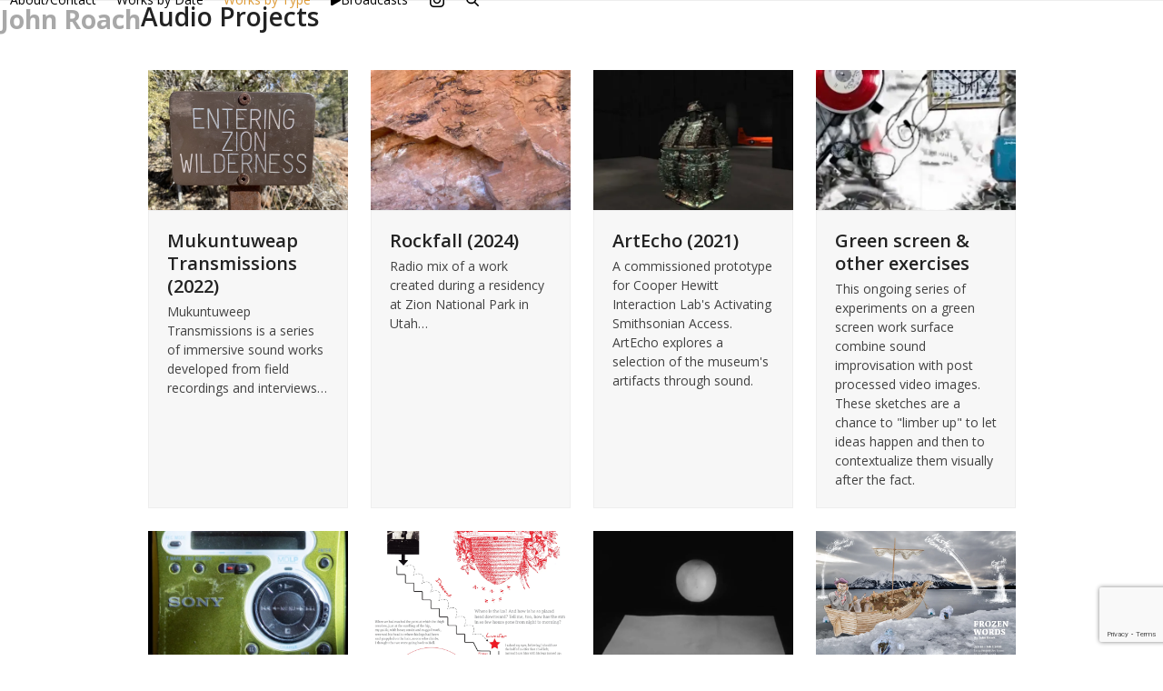

--- FILE ---
content_type: text/html; charset=UTF-8
request_url: https://johnroach.net/portfolio-tag/sound-only/
body_size: 17829
content:
<!DOCTYPE html>
<html lang="en-US" class="wpex-classic-style">
<head>
<meta charset="UTF-8">
<link rel="profile" href="http://gmpg.org/xfn/11">
<title>Audio Projects &#8211; John Roach</title>
<meta name='robots' content='max-image-preview:large' />
	<style>img:is([sizes="auto" i], [sizes^="auto," i]) { contain-intrinsic-size: 3000px 1500px }</style>
	<meta name="viewport" content="width=device-width, initial-scale=1">
<link rel='dns-prefetch' href='//secure.gravatar.com' />
<link rel='dns-prefetch' href='//stats.wp.com' />
<link rel='dns-prefetch' href='//fonts.googleapis.com' />
<link rel='dns-prefetch' href='//v0.wordpress.com' />
<link rel='preconnect' href='//i0.wp.com' />
<link rel="alternate" type="application/rss+xml" title="John Roach &raquo; Feed" href="https://johnroach.net/feed/" />
<link rel="alternate" type="application/rss+xml" title="John Roach &raquo; Comments Feed" href="https://johnroach.net/comments/feed/" />
<link rel="alternate" type="application/rss+xml" title="John Roach &raquo; Audio Projects Portfolio Tags Feed" href="https://johnroach.net/portfolio-tag/sound-only/feed/" />
<link rel='stylesheet' id='js_composer_front-css' href='https://johnroach.net/wp-content/plugins/js_composer/assets/css/js_composer.min.css?ver=8.0.1' media='all' />
<link rel='stylesheet' id='sbi_styles-css' href='https://johnroach.net/wp-content/plugins/instagram-feed/css/sbi-styles.min.css?ver=6.10.0' media='all' />
<style id='wpex-term-colors-inline-css'>
:root{--wpex-term-157-color:#d3d3d3;}.has-term-157-color,.has-term-157-hover-color:hover{color:var(--wpex-term-157-color)!important;}.has-term-157-background-color,.has-term-157-hover-background-color:hover{background-color:var(--wpex-term-157-color)!important;}
</style>
<link rel='stylesheet' id='wp-block-library-css' href='https://johnroach.net/wp-includes/css/dist/block-library/style.min.css?ver=6.8.3' media='all' />
<link rel='stylesheet' id='h5ap-audioplayer-style-css' href='https://johnroach.net/wp-content/plugins/html5-audio-player/build/blocks/audioplayer/view.css?ver=2.5.0' media='all' />
<link rel='stylesheet' id='h5ap-radio-player-style-css' href='https://johnroach.net/wp-content/plugins/html5-audio-player/build/blocks/radio-player/view.css?ver=2.5.0' media='all' />
<link rel='stylesheet' id='mediaelement-css' href='https://johnroach.net/wp-includes/js/mediaelement/mediaelementplayer-legacy.min.css?ver=4.2.17' media='all' />
<link rel='stylesheet' id='wp-mediaelement-css' href='https://johnroach.net/wp-includes/js/mediaelement/wp-mediaelement.min.css?ver=6.8.3' media='all' />
<style id='jetpack-sharing-buttons-style-inline-css'>
.jetpack-sharing-buttons__services-list{display:flex;flex-direction:row;flex-wrap:wrap;gap:0;list-style-type:none;margin:5px;padding:0}.jetpack-sharing-buttons__services-list.has-small-icon-size{font-size:12px}.jetpack-sharing-buttons__services-list.has-normal-icon-size{font-size:16px}.jetpack-sharing-buttons__services-list.has-large-icon-size{font-size:24px}.jetpack-sharing-buttons__services-list.has-huge-icon-size{font-size:36px}@media print{.jetpack-sharing-buttons__services-list{display:none!important}}.editor-styles-wrapper .wp-block-jetpack-sharing-buttons{gap:0;padding-inline-start:0}ul.jetpack-sharing-buttons__services-list.has-background{padding:1.25em 2.375em}
</style>
<link rel='stylesheet' id='bplugins-plyrio-css' href='https://johnroach.net/wp-content/plugins/html5-audio-player/assets/css/plyr-v3.7.2.css?ver=3.7.2' media='all' />
<style id='global-styles-inline-css'>
:root{--wp--preset--aspect-ratio--square: 1;--wp--preset--aspect-ratio--4-3: 4/3;--wp--preset--aspect-ratio--3-4: 3/4;--wp--preset--aspect-ratio--3-2: 3/2;--wp--preset--aspect-ratio--2-3: 2/3;--wp--preset--aspect-ratio--16-9: 16/9;--wp--preset--aspect-ratio--9-16: 9/16;--wp--preset--color--black: #000000;--wp--preset--color--cyan-bluish-gray: #abb8c3;--wp--preset--color--white: #ffffff;--wp--preset--color--pale-pink: #f78da7;--wp--preset--color--vivid-red: #cf2e2e;--wp--preset--color--luminous-vivid-orange: #ff6900;--wp--preset--color--luminous-vivid-amber: #fcb900;--wp--preset--color--light-green-cyan: #7bdcb5;--wp--preset--color--vivid-green-cyan: #00d084;--wp--preset--color--pale-cyan-blue: #8ed1fc;--wp--preset--color--vivid-cyan-blue: #0693e3;--wp--preset--color--vivid-purple: #9b51e0;--wp--preset--color--accent: var(--wpex-accent);--wp--preset--color--on-accent: var(--wpex-on-accent);--wp--preset--color--accent-alt: var(--wpex-accent-alt);--wp--preset--color--on-accent-alt: var(--wpex-on-accent-alt);--wp--preset--gradient--vivid-cyan-blue-to-vivid-purple: linear-gradient(135deg,rgba(6,147,227,1) 0%,rgb(155,81,224) 100%);--wp--preset--gradient--light-green-cyan-to-vivid-green-cyan: linear-gradient(135deg,rgb(122,220,180) 0%,rgb(0,208,130) 100%);--wp--preset--gradient--luminous-vivid-amber-to-luminous-vivid-orange: linear-gradient(135deg,rgba(252,185,0,1) 0%,rgba(255,105,0,1) 100%);--wp--preset--gradient--luminous-vivid-orange-to-vivid-red: linear-gradient(135deg,rgba(255,105,0,1) 0%,rgb(207,46,46) 100%);--wp--preset--gradient--very-light-gray-to-cyan-bluish-gray: linear-gradient(135deg,rgb(238,238,238) 0%,rgb(169,184,195) 100%);--wp--preset--gradient--cool-to-warm-spectrum: linear-gradient(135deg,rgb(74,234,220) 0%,rgb(151,120,209) 20%,rgb(207,42,186) 40%,rgb(238,44,130) 60%,rgb(251,105,98) 80%,rgb(254,248,76) 100%);--wp--preset--gradient--blush-light-purple: linear-gradient(135deg,rgb(255,206,236) 0%,rgb(152,150,240) 100%);--wp--preset--gradient--blush-bordeaux: linear-gradient(135deg,rgb(254,205,165) 0%,rgb(254,45,45) 50%,rgb(107,0,62) 100%);--wp--preset--gradient--luminous-dusk: linear-gradient(135deg,rgb(255,203,112) 0%,rgb(199,81,192) 50%,rgb(65,88,208) 100%);--wp--preset--gradient--pale-ocean: linear-gradient(135deg,rgb(255,245,203) 0%,rgb(182,227,212) 50%,rgb(51,167,181) 100%);--wp--preset--gradient--electric-grass: linear-gradient(135deg,rgb(202,248,128) 0%,rgb(113,206,126) 100%);--wp--preset--gradient--midnight: linear-gradient(135deg,rgb(2,3,129) 0%,rgb(40,116,252) 100%);--wp--preset--font-size--small: 13px;--wp--preset--font-size--medium: 20px;--wp--preset--font-size--large: 36px;--wp--preset--font-size--x-large: 42px;--wp--preset--font-family--system-sans-serif: -apple-system, BlinkMacSystemFont, 'Segoe UI', Roboto, Oxygen-Sans, Ubuntu, Cantarell, 'Helvetica Neue', sans-serif;--wp--preset--font-family--system-serif: Iowan Old Style, Apple Garamond, Baskerville, Times New Roman, Droid Serif, Times, Source Serif Pro, serif, Apple Color Emoji, Segoe UI Emoji, Segoe UI Symbol;--wp--preset--spacing--20: 0.44rem;--wp--preset--spacing--30: 0.67rem;--wp--preset--spacing--40: 1rem;--wp--preset--spacing--50: 1.5rem;--wp--preset--spacing--60: 2.25rem;--wp--preset--spacing--70: 3.38rem;--wp--preset--spacing--80: 5.06rem;--wp--preset--shadow--natural: 6px 6px 9px rgba(0, 0, 0, 0.2);--wp--preset--shadow--deep: 12px 12px 50px rgba(0, 0, 0, 0.4);--wp--preset--shadow--sharp: 6px 6px 0px rgba(0, 0, 0, 0.2);--wp--preset--shadow--outlined: 6px 6px 0px -3px rgba(255, 255, 255, 1), 6px 6px rgba(0, 0, 0, 1);--wp--preset--shadow--crisp: 6px 6px 0px rgba(0, 0, 0, 1);}:root { --wp--style--global--content-size: 840px;--wp--style--global--wide-size: 1200px; }:where(body) { margin: 0; }.wp-site-blocks > .alignleft { float: left; margin-right: 2em; }.wp-site-blocks > .alignright { float: right; margin-left: 2em; }.wp-site-blocks > .aligncenter { justify-content: center; margin-left: auto; margin-right: auto; }:where(.wp-site-blocks) > * { margin-block-start: 24px; margin-block-end: 0; }:where(.wp-site-blocks) > :first-child { margin-block-start: 0; }:where(.wp-site-blocks) > :last-child { margin-block-end: 0; }:root { --wp--style--block-gap: 24px; }:root :where(.is-layout-flow) > :first-child{margin-block-start: 0;}:root :where(.is-layout-flow) > :last-child{margin-block-end: 0;}:root :where(.is-layout-flow) > *{margin-block-start: 24px;margin-block-end: 0;}:root :where(.is-layout-constrained) > :first-child{margin-block-start: 0;}:root :where(.is-layout-constrained) > :last-child{margin-block-end: 0;}:root :where(.is-layout-constrained) > *{margin-block-start: 24px;margin-block-end: 0;}:root :where(.is-layout-flex){gap: 24px;}:root :where(.is-layout-grid){gap: 24px;}.is-layout-flow > .alignleft{float: left;margin-inline-start: 0;margin-inline-end: 2em;}.is-layout-flow > .alignright{float: right;margin-inline-start: 2em;margin-inline-end: 0;}.is-layout-flow > .aligncenter{margin-left: auto !important;margin-right: auto !important;}.is-layout-constrained > .alignleft{float: left;margin-inline-start: 0;margin-inline-end: 2em;}.is-layout-constrained > .alignright{float: right;margin-inline-start: 2em;margin-inline-end: 0;}.is-layout-constrained > .aligncenter{margin-left: auto !important;margin-right: auto !important;}.is-layout-constrained > :where(:not(.alignleft):not(.alignright):not(.alignfull)){max-width: var(--wp--style--global--content-size);margin-left: auto !important;margin-right: auto !important;}.is-layout-constrained > .alignwide{max-width: var(--wp--style--global--wide-size);}body .is-layout-flex{display: flex;}.is-layout-flex{flex-wrap: wrap;align-items: center;}.is-layout-flex > :is(*, div){margin: 0;}body .is-layout-grid{display: grid;}.is-layout-grid > :is(*, div){margin: 0;}body{padding-top: 0px;padding-right: 0px;padding-bottom: 0px;padding-left: 0px;}a:where(:not(.wp-element-button)){text-decoration: underline;}:root :where(.wp-element-button, .wp-block-button__link){background-color: #32373c;border-width: 0;color: #fff;font-family: inherit;font-size: inherit;line-height: inherit;padding: calc(0.667em + 2px) calc(1.333em + 2px);text-decoration: none;}.has-black-color{color: var(--wp--preset--color--black) !important;}.has-cyan-bluish-gray-color{color: var(--wp--preset--color--cyan-bluish-gray) !important;}.has-white-color{color: var(--wp--preset--color--white) !important;}.has-pale-pink-color{color: var(--wp--preset--color--pale-pink) !important;}.has-vivid-red-color{color: var(--wp--preset--color--vivid-red) !important;}.has-luminous-vivid-orange-color{color: var(--wp--preset--color--luminous-vivid-orange) !important;}.has-luminous-vivid-amber-color{color: var(--wp--preset--color--luminous-vivid-amber) !important;}.has-light-green-cyan-color{color: var(--wp--preset--color--light-green-cyan) !important;}.has-vivid-green-cyan-color{color: var(--wp--preset--color--vivid-green-cyan) !important;}.has-pale-cyan-blue-color{color: var(--wp--preset--color--pale-cyan-blue) !important;}.has-vivid-cyan-blue-color{color: var(--wp--preset--color--vivid-cyan-blue) !important;}.has-vivid-purple-color{color: var(--wp--preset--color--vivid-purple) !important;}.has-accent-color{color: var(--wp--preset--color--accent) !important;}.has-on-accent-color{color: var(--wp--preset--color--on-accent) !important;}.has-accent-alt-color{color: var(--wp--preset--color--accent-alt) !important;}.has-on-accent-alt-color{color: var(--wp--preset--color--on-accent-alt) !important;}.has-black-background-color{background-color: var(--wp--preset--color--black) !important;}.has-cyan-bluish-gray-background-color{background-color: var(--wp--preset--color--cyan-bluish-gray) !important;}.has-white-background-color{background-color: var(--wp--preset--color--white) !important;}.has-pale-pink-background-color{background-color: var(--wp--preset--color--pale-pink) !important;}.has-vivid-red-background-color{background-color: var(--wp--preset--color--vivid-red) !important;}.has-luminous-vivid-orange-background-color{background-color: var(--wp--preset--color--luminous-vivid-orange) !important;}.has-luminous-vivid-amber-background-color{background-color: var(--wp--preset--color--luminous-vivid-amber) !important;}.has-light-green-cyan-background-color{background-color: var(--wp--preset--color--light-green-cyan) !important;}.has-vivid-green-cyan-background-color{background-color: var(--wp--preset--color--vivid-green-cyan) !important;}.has-pale-cyan-blue-background-color{background-color: var(--wp--preset--color--pale-cyan-blue) !important;}.has-vivid-cyan-blue-background-color{background-color: var(--wp--preset--color--vivid-cyan-blue) !important;}.has-vivid-purple-background-color{background-color: var(--wp--preset--color--vivid-purple) !important;}.has-accent-background-color{background-color: var(--wp--preset--color--accent) !important;}.has-on-accent-background-color{background-color: var(--wp--preset--color--on-accent) !important;}.has-accent-alt-background-color{background-color: var(--wp--preset--color--accent-alt) !important;}.has-on-accent-alt-background-color{background-color: var(--wp--preset--color--on-accent-alt) !important;}.has-black-border-color{border-color: var(--wp--preset--color--black) !important;}.has-cyan-bluish-gray-border-color{border-color: var(--wp--preset--color--cyan-bluish-gray) !important;}.has-white-border-color{border-color: var(--wp--preset--color--white) !important;}.has-pale-pink-border-color{border-color: var(--wp--preset--color--pale-pink) !important;}.has-vivid-red-border-color{border-color: var(--wp--preset--color--vivid-red) !important;}.has-luminous-vivid-orange-border-color{border-color: var(--wp--preset--color--luminous-vivid-orange) !important;}.has-luminous-vivid-amber-border-color{border-color: var(--wp--preset--color--luminous-vivid-amber) !important;}.has-light-green-cyan-border-color{border-color: var(--wp--preset--color--light-green-cyan) !important;}.has-vivid-green-cyan-border-color{border-color: var(--wp--preset--color--vivid-green-cyan) !important;}.has-pale-cyan-blue-border-color{border-color: var(--wp--preset--color--pale-cyan-blue) !important;}.has-vivid-cyan-blue-border-color{border-color: var(--wp--preset--color--vivid-cyan-blue) !important;}.has-vivid-purple-border-color{border-color: var(--wp--preset--color--vivid-purple) !important;}.has-accent-border-color{border-color: var(--wp--preset--color--accent) !important;}.has-on-accent-border-color{border-color: var(--wp--preset--color--on-accent) !important;}.has-accent-alt-border-color{border-color: var(--wp--preset--color--accent-alt) !important;}.has-on-accent-alt-border-color{border-color: var(--wp--preset--color--on-accent-alt) !important;}.has-vivid-cyan-blue-to-vivid-purple-gradient-background{background: var(--wp--preset--gradient--vivid-cyan-blue-to-vivid-purple) !important;}.has-light-green-cyan-to-vivid-green-cyan-gradient-background{background: var(--wp--preset--gradient--light-green-cyan-to-vivid-green-cyan) !important;}.has-luminous-vivid-amber-to-luminous-vivid-orange-gradient-background{background: var(--wp--preset--gradient--luminous-vivid-amber-to-luminous-vivid-orange) !important;}.has-luminous-vivid-orange-to-vivid-red-gradient-background{background: var(--wp--preset--gradient--luminous-vivid-orange-to-vivid-red) !important;}.has-very-light-gray-to-cyan-bluish-gray-gradient-background{background: var(--wp--preset--gradient--very-light-gray-to-cyan-bluish-gray) !important;}.has-cool-to-warm-spectrum-gradient-background{background: var(--wp--preset--gradient--cool-to-warm-spectrum) !important;}.has-blush-light-purple-gradient-background{background: var(--wp--preset--gradient--blush-light-purple) !important;}.has-blush-bordeaux-gradient-background{background: var(--wp--preset--gradient--blush-bordeaux) !important;}.has-luminous-dusk-gradient-background{background: var(--wp--preset--gradient--luminous-dusk) !important;}.has-pale-ocean-gradient-background{background: var(--wp--preset--gradient--pale-ocean) !important;}.has-electric-grass-gradient-background{background: var(--wp--preset--gradient--electric-grass) !important;}.has-midnight-gradient-background{background: var(--wp--preset--gradient--midnight) !important;}.has-small-font-size{font-size: var(--wp--preset--font-size--small) !important;}.has-medium-font-size{font-size: var(--wp--preset--font-size--medium) !important;}.has-large-font-size{font-size: var(--wp--preset--font-size--large) !important;}.has-x-large-font-size{font-size: var(--wp--preset--font-size--x-large) !important;}.has-system-sans-serif-font-family{font-family: var(--wp--preset--font-family--system-sans-serif) !important;}.has-system-serif-font-family{font-family: var(--wp--preset--font-family--system-serif) !important;}
:root :where(.wp-block-post-template){margin-top: 0px;margin-right: auto;margin-bottom: 0px;margin-left: auto;}
:root :where(.wp-block-pullquote){font-size: 1.5em;line-height: 1.6;}
</style>
<link rel='stylesheet' id='contact-form-7-css' href='https://johnroach.net/wp-content/plugins/contact-form-7/includes/css/styles.css?ver=6.1.4' media='all' />
<link rel='stylesheet' id='h5ap-public-css' href='https://johnroach.net/wp-content/plugins/html5-audio-player/assets/css/style.css?ver=2.5.3' media='all' />
<link rel='stylesheet' id='menu-image-css' href='https://johnroach.net/wp-content/plugins/menu-image/includes/css/menu-image.css?ver=3.13' media='all' />
<link rel='stylesheet' id='dashicons-css' href='https://johnroach.net/wp-includes/css/dashicons.min.css?ver=6.8.3' media='all' />
<link rel='stylesheet' id='wp-components-css' href='https://johnroach.net/wp-includes/css/dist/components/style.min.css?ver=6.8.3' media='all' />
<link rel='stylesheet' id='godaddy-styles-css' href='https://johnroach.net/wp-content/mu-plugins/vendor/wpex/godaddy-launch/includes/Dependencies/GoDaddy/Styles/build/latest.css?ver=2.0.2' media='all' />
<link rel='stylesheet' id='wpex-google-font-open-sans-css' href='https://fonts.googleapis.com/css2?family=Open+Sans:ital,wght@0,100;0,200;0,300;0,400;0,500;0,600;0,700;0,800;0,900;1,100;1,200;1,300;1,400;1,500;1,600;1,700;1,800;1,900&#038;display=swap&#038;subset=latin' media='all' />
<link rel='stylesheet' id='wpex-style-css' href='https://johnroach.net/wp-content/themes/Total/style.css?ver=6.5' media='all' />
<link rel='stylesheet' id='wpex-mobile-menu-breakpoint-max-css' href='https://johnroach.net/wp-content/themes/Total/assets/css/frontend/breakpoints/max.min.css?ver=6.5' media='only screen and (max-width:959px)' />
<link rel='stylesheet' id='wpex-mobile-menu-breakpoint-min-css' href='https://johnroach.net/wp-content/themes/Total/assets/css/frontend/breakpoints/min.min.css?ver=6.5' media='only screen and (min-width:960px)' />
<link rel='stylesheet' id='vcex-shortcodes-css' href='https://johnroach.net/wp-content/themes/Total/assets/css/frontend/vcex-shortcodes.min.css?ver=6.5' media='all' />
<link rel='stylesheet' id='wpex-wpbakery-css' href='https://johnroach.net/wp-content/themes/Total/assets/css/frontend/wpbakery.min.css?ver=6.5' media='all' />
<script src="https://johnroach.net/wp-includes/js/jquery/jquery.min.js?ver=3.7.1" id="jquery-core-js"></script>
<script src="https://johnroach.net/wp-includes/js/jquery/jquery-migrate.min.js?ver=3.4.1" id="jquery-migrate-js"></script>
<script id="wpex-core-js-extra">
var wpex_theme_params = {"selectArrowIcon":"<span class=\"wpex-select-arrow__icon wpex-icon--sm wpex-flex wpex-icon\" aria-hidden=\"true\"><svg viewBox=\"0 0 24 24\" xmlns=\"http:\/\/www.w3.org\/2000\/svg\"><rect fill=\"none\" height=\"24\" width=\"24\"\/><g transform=\"matrix(0, -1, 1, 0, -0.115, 23.885)\"><polygon points=\"17.77,3.77 16,2 6,12 16,22 17.77,20.23 9.54,12\"\/><\/g><\/svg><\/span>","customSelects":".widget_categories form,.widget_archive select,.vcex-form-shortcode select","scrollToHash":"1","localScrollFindLinks":"1","localScrollHighlight":"1","localScrollUpdateHash":"1","scrollToHashTimeout":"500","localScrollTargets":"li.local-scroll a, a.local-scroll, .local-scroll-link, .local-scroll-link > a,.sidr-class-local-scroll-link,li.sidr-class-local-scroll > span > a,li.sidr-class-local-scroll > a","scrollToBehavior":"smooth"};
</script>
<script src="https://johnroach.net/wp-content/themes/Total/assets/js/frontend/core.min.js?ver=6.5" id="wpex-core-js" defer data-wp-strategy="defer"></script>
<script id="wpex-inline-js-after">
!function(){const e=document.querySelector("html"),t=()=>{const t=window.innerWidth-document.documentElement.clientWidth;t&&e.style.setProperty("--wpex-scrollbar-width",`${t}px`)};t(),window.addEventListener("resize",(()=>{t()}))}();
</script>
<script src="https://johnroach.net/wp-content/themes/Total/assets/js/frontend/search/header-replace.min.js?ver=6.5" id="wpex-search-header_replace-js" defer data-wp-strategy="defer"></script>
<script id="wpex-sticky-header-js-extra">
var wpex_sticky_header_params = {"breakpoint":"960"};
</script>
<script src="https://johnroach.net/wp-content/themes/Total/assets/js/frontend/sticky/header.min.js?ver=6.5" id="wpex-sticky-header-js" defer data-wp-strategy="defer"></script>
<script id="wpex-mobile-menu-toggle-js-extra">
var wpex_mobile_menu_toggle_params = {"breakpoint":"959","i18n":{"openSubmenu":"Open submenu of %s","closeSubmenu":"Close submenu of %s"},"openSubmenuIcon":"<span class=\"wpex-open-submenu__icon wpex-transition-transform wpex-duration-300 wpex-icon\" aria-hidden=\"true\"><svg xmlns=\"http:\/\/www.w3.org\/2000\/svg\" viewBox=\"0 0 448 512\"><path d=\"M201.4 342.6c12.5 12.5 32.8 12.5 45.3 0l160-160c12.5-12.5 12.5-32.8 0-45.3s-32.8-12.5-45.3 0L224 274.7 86.6 137.4c-12.5-12.5-32.8-12.5-45.3 0s-12.5 32.8 0 45.3l160 160z\"\/><\/svg><\/span>"};
</script>
<script src="https://johnroach.net/wp-content/themes/Total/assets/js/frontend/mobile-menu/toggle.min.js?ver=6.5" id="wpex-mobile-menu-toggle-js" defer data-wp-strategy="defer"></script>
<script></script><link rel="https://api.w.org/" href="https://johnroach.net/wp-json/" /><link rel="EditURI" type="application/rsd+xml" title="RSD" href="https://johnroach.net/xmlrpc.php?rsd" />
<meta name="generator" content="WordPress 6.8.3" />
        <style>
            .mejs-container:has(.plyr) {
                height: auto;
                background: transparent
            }

            .mejs-container:has(.plyr) .mejs-controls {
                display: none
            }

            .h5ap_all {
                --shadow-color: 197deg 32% 65%;
                border-radius: 6px;
                box-shadow: 0px 0px 9.6px hsl(var(--shadow-color)/.36), 0 1.7px 1.9px 0px hsl(var(--shadow-color)/.36), 0 4.3px 1.8px -1.7px hsl(var(--shadow-color)/.36), -0.1px 10.6px 11.9px -2.5px hsl(var(--shadow-color)/.36);
                margin: 16px auto;
            }

            .h5ap_single_button {
                height: 50px;
            }
        </style>
    		<style>
			span.h5ap_single_button {
				display: inline-flex;
				justify-content: center;
				align-items: center;
			}

			.h5ap_single_button span {
				line-height: 0;
			}

			span#h5ap_single_button span svg {
				cursor: pointer;
			}

			#skin_default .plyr__control,
			#skin_default .plyr__time {
				color: #4f5b5f			}

			#skin_default .plyr__control:hover {
				background: #1aafff;
				color: #f5f5f5			}

			#skin_default .plyr__controls {
				background: #f5f5f5			}

			#skin_default .plyr__controls__item input {
				color: #1aafff			}

			.plyr {
				--plyr-color-main: #4f5b5f			}

			/* Custom Css */
					</style>
	<style>img#wpstats{display:none}</style>
		<link rel="icon" href="https://i0.wp.com/johnroach.net/wp-content/uploads/2023/05/Screen-Shot-2023-05-08-at-9.43.35-PM.jpg?fit=782%2C828&#038;ssl=1" sizes="32x32"><link rel="shortcut icon" href="https://i0.wp.com/johnroach.net/wp-content/uploads/2023/05/Screen-Shot-2023-05-08-at-9.43.35-PM.jpg?fit=782%2C828&#038;ssl=1"><link rel="apple-touch-icon" href="https://i0.wp.com/johnroach.net/wp-content/uploads/2023/05/Screen-Shot-2023-05-08-at-9.43.35-PM.jpg?fit=782%2C828&#038;ssl=1" sizes="57x57" ><link rel="apple-touch-icon" href="https://i0.wp.com/johnroach.net/wp-content/uploads/2023/05/Screen-Shot-2023-05-08-at-9.43.35-PM.jpg?fit=782%2C828&#038;ssl=1" sizes="76x76" ><link rel="apple-touch-icon" href="https://i0.wp.com/johnroach.net/wp-content/uploads/2023/05/Screen-Shot-2023-05-08-at-9.43.35-PM.jpg?fit=782%2C828&#038;ssl=1" sizes="120x120"><link rel="apple-touch-icon" href="https://i0.wp.com/johnroach.net/wp-content/uploads/2023/05/Screen-Shot-2023-05-08-at-9.43.35-PM.jpg?fit=782%2C828&#038;ssl=1" sizes="114x114">
<!-- Jetpack Open Graph Tags -->
<meta property="og:type" content="website" />
<meta property="og:title" content="Audio Projects &#8211; John Roach" />
<meta property="og:url" content="https://johnroach.net/portfolio-tag/sound-only/" />
<meta property="og:site_name" content="John Roach" />
<meta property="og:image" content="https://i0.wp.com/johnroach.net/wp-content/uploads/2023/05/cropped-ear-e1683596758490.jpg?fit=512%2C512&#038;ssl=1" />
<meta property="og:image:width" content="512" />
<meta property="og:image:height" content="512" />
<meta property="og:image:alt" content="" />
<meta property="og:locale" content="en_US" />

<!-- End Jetpack Open Graph Tags -->
<noscript><style>body:not(.content-full-screen) .wpex-vc-row-stretched[data-vc-full-width-init="false"]{visibility:visible;}</style></noscript>		<style id="wp-custom-css">
			/* Welcome to Custom CSS! To learn how this works,see http://wp.me/PEmnE-Bt */.entry-title{text-align:left;}body .vcex-recent-news-date span.month{background:#f9c04d;}		</style>
		<noscript><style> .wpb_animate_when_almost_visible { opacity: 1; }</style></noscript><style data-type="wpex-css" id="wpex-css">/*TYPOGRAPHY*/:root{--wpex-body-font-family:'Open Sans',sans-serif;--wpex-body-font-size:14px;}.blog-entry-excerpt{font-style:normal;font-size:12px;}@media(max-width:1024px){.blog-entry-excerpt{font-size:12px;}}@media(max-width:959px){.blog-entry-excerpt{font-size:12px;}}@media(max-width:767px){.blog-entry-excerpt{font-size:12px;}}@media(max-width:479px){.blog-entry-excerpt{font-size:12px;}}/*CUSTOMIZER STYLING*/.page-header.wpex-supports-mods{background-color:#ffffff;border-bottom-color:#ffffff;}#site-scroll-top:hover{background-color:#ffffff;}#site-scroll-top{color:#dd9933;}:root,.site-boxed.wpex-responsive #wrap{--wpex-container-width:980px;}:root{--wpex-site-header-height:40px;--wpex-site-logo-color:#a8a8a8;--wpex-dropmenu-colored-top-border-color:#dd9933;--wpex-vc-column-inner-margin-bottom:0px;}#site-header{--wpex-site-header-bg-color:#ffffff;}.wpex-sticky-header-holder.is-sticky #site-header{opacity:0.95;}#site-navigation-wrap{--wpex-main-nav-border-color:#dd9933;--wpex-main-nav-link-color:#000000;--wpex-hover-main-nav-link-color:#000000;--wpex-active-main-nav-link-color:#000000;--wpex-hover-main-nav-link-color:#dd9933;--wpex-active-main-nav-link-color:#dd9933;--wpex-dropmenu-border-color:#dd9933;--wpex-dropmenu-caret-border-color:#dd9933;--wpex-megamenu-divider-color:#dd9933;--wpex-dropmenu-link-color:#000000;--wpex-hover-dropmenu-link-color:#dd9933;--wpex-active-dropmenu-link-color:#dd9933;--wpex-active-hover-dropmenu-link-color:#dd9933;}#sidr-main,.sidr-class-dropdown-menu ul{background-color:#000000;}#sidr-main{--wpex-hover-link-color:#dd9933;}#sidebar{background-color:#c3def4;padding:10px 10px 10px 10px;color:#f73838;--wpex-link-color:#f73838;--wpex-hover-link-color:#f73838;--wpex-widget-link-color:#f73838;--wpex-hover-link-color:#dd3333;--wpex-hover-widget-link-color:#dd3333;}#sidebar .widget-title{color:#dd9933;}#footer-callout-wrap{background-color:#ffffff;}#footer-callout .theme-button{background:#dd8e18;}#footer-callout .theme-button:hover{background:#dd9933;color:#000000;}@media only screen and (min-width:960px){:root{--wpex-content-area-width:680px;--wpex-primary-sidebar-width:250px;}}@media only screen and (max-width:767px){:root,.site-boxed.wpex-responsive #wrap{--wpex-container-width:90%;}}@media only screen and (min-width:960px) and (max-width:1280px){:root,.site-boxed.wpex-responsive #wrap{--wpex-container-width:980px;}:root{--wpex-content-area-width:680px;--wpex-primary-sidebar-width:250px;}}@media only screen and (min-width:768px) and (max-width:959px){:root,.site-boxed.wpex-responsive #wrap{--wpex-container-width:700px;}:root{--wpex-content-area-width:440px;--wpex-primary-sidebar-width:220px;}}@media only screen and (min-width:480px) and (max-width:767px){:root,.site-boxed.wpex-responsive #wrap{--wpex-container-width:480px;}}</style></head>

<body class="archive tax-portfolio_tag term-sound-only term-75 wp-embed-responsive wp-theme-Total wpex-theme wpex-responsive full-width-main-layout no-composer wpex-live-site wpex-has-primary-bottom-spacing site-full-width content-full-width sidebar-widget-icons hasnt-overlay-header has-mobile-menu wpex-mobile-toggle-menu-icon_buttons wpex-no-js wpb-js-composer js-comp-ver-8.0.1 vc_responsive">

	
<a href="#content" class="skip-to-content">Skip to content</a>

	
	<span data-ls_id="#site_top" tabindex="-1"></span>
	<div id="outer-wrap" class="wpex-overflow-clip">
		
		
		
		<div id="wrap" class="wpex-clr">

			<div id="site-header-sticky-wrapper" class="wpex-sticky-header-holder not-sticky wpex-print-hidden">	<header id="site-header" class="header-one wpex-z-sticky header-full-width fixed-scroll has-sticky-dropshadow custom-bg dyn-styles wpex-print-hidden wpex-relative wpex-clr">
				<div id="site-header-inner" class="header-one-inner header-padding container wpex-relative wpex-h-100 wpex-py-30 wpex-clr">
<div id="site-logo" class="site-branding header-one-logo logo-padding wpex-flex wpex-items-center wpex-float-left wpex-h-100">
	<div id="site-logo-inner" ><a id="site-logo-link" href="https://johnroach.net/" rel="home" class="site-logo-text wpex-text-2xl wpex-font-bold wpex-leading-normal wpex-no-underline">John Roach</a></div>

</div>

<div id="site-navigation-wrap" class="navbar-style-one navbar-fixed-height navbar-allows-inner-bg navbar-fixed-line-height wpex-dropdown-top-border wpex-stretch-megamenus hide-at-mm-breakpoint wpex-clr wpex-print-hidden">
	<nav id="site-navigation" class="navigation main-navigation main-navigation-one wpex-clr" aria-label="Main menu"><ul id="menu-site-menu" class="main-navigation-ul dropdown-menu wpex-dropdown-menu wpex-dropdown-menu--onhover"><li id="menu-item-3111" class="nav-no-click menu-item menu-item-type-custom menu-item-object-custom menu-item-has-children menu-item-3111 dropdown"><a href="#" data-ps2id-api="true"><span class="link-inner">About/Contact</span></a>
<ul class="sub-menu">
	<li id="menu-item-3019" class="menu-item menu-item-type-post_type menu-item-object-page menu-item-3019"><a href="https://johnroach.net/cv/" data-ps2id-api="true"><span class="link-inner">CV and Bio</span></a></li>
	<li id="menu-item-5348" class="menu-item menu-item-type-post_type menu-item-object-page menu-item-5348"><a href="https://johnroach.net/contact/" data-ps2id-api="true"><span class="link-inner">Get in touch with me</span></a></li>
</ul>
</li>
<li id="menu-item-6546" class="menu-item menu-item-type-custom menu-item-object-custom menu-item-has-children menu-item-6546 dropdown"><a href="#" data-ps2id-api="true"><span class="link-inner">Works by Date</span></a>
<ul class="sub-menu">
	<li id="menu-item-3296" class="menu-item menu-item-type-taxonomy menu-item-object-portfolio_category menu-item-3296"><a href="https://johnroach.net/portfolio-category/ongoing-projects/" data-ps2id-api="true"><span class="link-inner">Ongoing Projects</span></a></li>
	<li id="menu-item-6541" class="menu-item menu-item-type-taxonomy menu-item-object-portfolio_category menu-item-6541"><a href="https://johnroach.net/portfolio-category/2020-2029/" data-ps2id-api="true"><span class="link-inner">2020-2029</span></a></li>
	<li id="menu-item-6540" class="menu-item menu-item-type-taxonomy menu-item-object-portfolio_category menu-item-6540"><a href="https://johnroach.net/portfolio-category/2010-2019/" data-ps2id-api="true"><span class="link-inner">2010-2019</span></a></li>
	<li id="menu-item-6539" class="menu-item menu-item-type-taxonomy menu-item-object-portfolio_category menu-item-6539"><a href="https://johnroach.net/portfolio-category/2000-2009/" data-ps2id-api="true"><span class="link-inner">2000-2009</span></a></li>
	<li id="menu-item-6538" class="menu-item menu-item-type-taxonomy menu-item-object-portfolio_category menu-item-6538"><a href="https://johnroach.net/portfolio-category/1995-1999/" data-ps2id-api="true"><span class="link-inner">1995-1999</span></a></li>
</ul>
</li>
<li id="menu-item-2782" class="nav-no-click menu-item menu-item-type-custom menu-item-object-custom current-menu-ancestor current-menu-parent menu-item-has-children menu-item-2782 dropdown"><a href="#" data-ps2id-api="true"><span class="link-inner">Works by Type</span></a>
<ul class="sub-menu">
	<li id="menu-item-4504" class="menu-item menu-item-type-taxonomy menu-item-object-portfolio_category menu-item-4504"><a href="https://johnroach.net/portfolio-category/the-archive/" data-ps2id-api="true"><span class="link-inner">Archives</span></a></li>
	<li id="menu-item-2789" class="menu-item menu-item-type-taxonomy menu-item-object-portfolio_tag current-menu-item menu-item-2789"><a href="https://johnroach.net/portfolio-tag/sound-only/" aria-current="page" data-ps2id-api="true"><span class="link-inner">Audio Projects</span></a></li>
	<li id="menu-item-6609" class="menu-item menu-item-type-post_type menu-item-object-portfolio menu-item-6609"><a href="https://johnroach.net/broadcasts2425/" data-ps2id-api="true"><span class="link-inner">Broadcasts</span></a></li>
	<li id="menu-item-2785" class="menu-item menu-item-type-taxonomy menu-item-object-portfolio_tag menu-item-2785"><a href="https://johnroach.net/portfolio-tag/collaboration/" data-ps2id-api="true"><span class="link-inner">Collaborations</span></a></li>
	<li id="menu-item-5203" class="menu-item menu-item-type-taxonomy menu-item-object-portfolio_tag menu-item-5203"><a href="https://johnroach.net/portfolio-tag/curation/" data-ps2id-api="true"><span class="link-inner">Curation</span></a></li>
	<li id="menu-item-3215" class="menu-item menu-item-type-post_type menu-item-object-page menu-item-3215"><a href="https://johnroach.net/drawings/" data-ps2id-api="true"><span class="link-inner">Drawings</span></a></li>
	<li id="menu-item-3270" class="menu-item menu-item-type-post_type menu-item-object-page menu-item-3270"><a href="https://johnroach.net/field-recordings/" data-ps2id-api="true"><span class="link-inner">Field Recordings</span></a></li>
	<li id="menu-item-4707" class="menu-item menu-item-type-taxonomy menu-item-object-portfolio_tag menu-item-4707"><a href="https://johnroach.net/portfolio-tag/glass/" data-ps2id-api="true"><span class="link-inner">Glass</span></a></li>
	<li id="menu-item-2786" class="menu-item menu-item-type-taxonomy menu-item-object-portfolio_tag menu-item-2786"><a href="https://johnroach.net/portfolio-tag/installation/" data-ps2id-api="true"><span class="link-inner">Installations</span></a></li>
	<li id="menu-item-3248" class="menu-item menu-item-type-taxonomy menu-item-object-portfolio_category menu-item-3248"><a href="https://johnroach.net/portfolio-category/instruments-2/" data-ps2id-api="true"><span class="link-inner">Instruments</span></a></li>
	<li id="menu-item-2787" class="menu-item menu-item-type-taxonomy menu-item-object-portfolio_tag menu-item-2787"><a href="https://johnroach.net/portfolio-tag/online-project/" data-ps2id-api="true"><span class="link-inner">Online Projects</span></a></li>
	<li id="menu-item-2788" class="menu-item menu-item-type-taxonomy menu-item-object-portfolio_tag menu-item-2788"><a href="https://johnroach.net/portfolio-tag/performance/" data-ps2id-api="true"><span class="link-inner">Performances</span></a></li>
	<li id="menu-item-4431" class="menu-item menu-item-type-taxonomy menu-item-object-portfolio_tag menu-item-4431"><a href="https://johnroach.net/portfolio-tag/residencies/" data-ps2id-api="true"><span class="link-inner">Residencies</span></a></li>
	<li id="menu-item-3624" class="menu-item menu-item-type-post_type menu-item-object-page menu-item-3624"><a href="https://johnroach.net/teaching/" data-ps2id-api="true"><span class="link-inner">Teaching</span></a></li>
	<li id="menu-item-2790" class="menu-item menu-item-type-taxonomy menu-item-object-portfolio_tag menu-item-2790"><a href="https://johnroach.net/portfolio-tag/workshop/" data-ps2id-api="true"><span class="link-inner">Workshops</span></a></li>
</ul>
</li>
<li id="menu-item-6902" class="menu-item menu-item-type-post_type menu-item-object-portfolio menu-item-6902"><a href="https://johnroach.net/broadcasts2425/" data-ps2id-api="true"><span class="link-inner"><span class="menu-item-icon menu-item-icon--start wpex-icon" aria-hidden="true"><svg xmlns="http://www.w3.org/2000/svg" viewBox="0 0 384 512"><path d="M73 39c-14.8-9.1-33.4-9.4-48.5-.9S0 62.6 0 80V432c0 17.4 9.4 33.4 24.5 41.9s33.7 8.1 48.5-.9L361 297c14.3-8.7 23-24.2 23-41s-8.7-32.2-23-41L73 39z"/></svg></span>Broadcasts</span></a></li>
<li id="menu-item-5072" class="menu-item menu-item-type-custom menu-item-object-custom menu-item-5072"><a href="https://www.instagram.com/johnroachart" data-ps2id-api="true"><span class="link-inner"><span class="menu-image-title-hide menu-image-title">Instagram</span><span class="dashicons dashicons-instagram hide-menu-image-icons"></span></span></a></li>
<li class="search-toggle-li menu-item wpex-menu-extra no-icon-margin"><a href="#" class="site-search-toggle search-header-replace-toggle" role="button" aria-expanded="false" aria-controls="searchform-header-replace" aria-label="Search"><span class="link-inner"><span class="wpex-menu-search-text wpex-hidden">Search</span><span class="wpex-menu-search-icon wpex-icon" aria-hidden="true"><svg xmlns="http://www.w3.org/2000/svg" viewBox="0 0 512 512"><path d="M416 208c0 45.9-14.9 88.3-40 122.7L502.6 457.4c12.5 12.5 12.5 32.8 0 45.3s-32.8 12.5-45.3 0L330.7 376c-34.4 25.2-76.8 40-122.7 40C93.1 416 0 322.9 0 208S93.1 0 208 0S416 93.1 416 208zM208 352a144 144 0 1 0 0-288 144 144 0 1 0 0 288z"/></svg></span></span></a></li></ul></nav>
</div>


<div id="mobile-menu" class="wpex-mobile-menu-toggle show-at-mm-breakpoint wpex-flex wpex-items-center wpex-absolute wpex-top-50 -wpex-translate-y-50 wpex-right-0">
	<div class="wpex-inline-flex wpex-items-center"><a href="#" class="mobile-menu-toggle" role="button" aria-expanded="false"><span class="mobile-menu-toggle__icon wpex-flex"><span class="wpex-hamburger-icon wpex-hamburger-icon--inactive wpex-hamburger-icon--animate" aria-hidden="true"><span></span></span></span><span class="screen-reader-text" data-open-text>Open mobile menu</span><span class="screen-reader-text" data-open-text>Close mobile menu</span></a></div>
</div>

</div>
		
<div id="searchform-header-replace" class="header-searchform-wrap wpex-absolute wpex-z-dropdown wpex-inset-0 wpex-transition-all wpex-duration-300 wpex-invisible wpex-opacity-0 wpex-text-xl">
	<div class="searchform-header-replace__inner container wpex-flex wpex-justify-between wpex-items-center wpex-relative wpex-h-100">
        
<form role="search" method="get" class="searchform searchform--header-replace wpex-h-100 wpex-w-100" action="https://johnroach.net/" autocomplete="off">
	<label for="searchform-input-696b9a35a3874" class="searchform-label screen-reader-text">Search</label>
	<input id="searchform-input-696b9a35a3874" type="search" class="searchform-input wpex-unstyled-input wpex-outline-0 wpex-h-100 wpex-w-100 wpex-uppercase wpex-tracking-wide" name="s" placeholder="Type then hit enter to search&hellip;" required>
			<button type="submit" class="searchform-submit wpex-unstyled-button wpex-hidden wpex-absolute wpex-top-50 wpex-right-0 wpex-mr-25 -wpex-translate-y-50" aria-label="Submit search"><span class="wpex-icon" aria-hidden="true"><svg xmlns="http://www.w3.org/2000/svg" viewBox="0 0 512 512"><path d="M416 208c0 45.9-14.9 88.3-40 122.7L502.6 457.4c12.5 12.5 12.5 32.8 0 45.3s-32.8 12.5-45.3 0L330.7 376c-34.4 25.2-76.8 40-122.7 40C93.1 416 0 322.9 0 208S93.1 0 208 0S416 93.1 416 208zM208 352a144 144 0 1 0 0-288 144 144 0 1 0 0 288z"/></svg></span></button>
</form>
        <button id="searchform-header-replace-close" class="wpex-unstyled-button wpex-transition-colors wpex-flex wpex-items-center wpex-justify-center wpex-user-select-none">
            <span class="searchform-header-replace-close__icon wpex-flex wpex-icon" aria-hidden="true"><svg xmlns="http://www.w3.org/2000/svg" viewBox="0 0 24 24"><path d="M0 0h24v24H0V0z" fill="none"/><path d="M19 6.41L17.59 5 12 10.59 6.41 5 5 6.41 10.59 12 5 17.59 6.41 19 12 13.41 17.59 19 19 17.59 13.41 12 19 6.41z"/></svg></span>            <span class="screen-reader-text">Close search</span>
        </button>
    </div>
</div>
	</header>
</div>
			
			<main id="main" class="site-main wpex-clr">

				
<header class="page-header default-page-header wpex-relative wpex-mb-40 wpex-surface-2 wpex-py-20 wpex-border-t wpex-border-b wpex-border-solid wpex-border-surface-3 wpex-text-2 wpex-supports-mods">

	
	<div class="page-header-inner container">
<div class="page-header-content">

<h1 class="page-header-title wpex-block wpex-m-0 wpex-text-2xl">

	<span>Audio Projects</span>

</h1>

</div></div>

	
</header>


<div id="content-wrap"  class="container wpex-clr">

	
	<div id="primary" class="content-area wpex-clr">

		
		<div id="content" class="site-content wpex-clr">

			
			
<div id="portfolio-entries" class="wpex-row portfolio-fit-rows wpex-clr">
<article id="post-6438" class="portfolio-entry loop-archive col span_1_of_4 col-1 post-6438 portfolio type-portfolio status-publish has-post-thumbnail hentry portfolio_tag-sound-only portfolio_tag-residencies portfolio_category-2020-2029 portfolio_category-2021-2022 entry has-media">
			<div class="portfolio-entry-inner wpex-last-mb-0 wpex-flex wpex-flex-col wpex-flex-grow">
			
	<div class="portfolio-entry-media entry-media wpex-relative overlay-parent overlay-parent-plus-hover wpex-overflow-hidden">
<a href="https://johnroach.net/mukuntuweap/" title="Mukuntuweap Transmissions (2022)" class="portfolio-entry-media-link">
	<img loading="lazy" class="portfolio-entry-media-img portfolio-entry-img wpex-align-middle" decoding="async" src="https://i0.wp.com/johnroach.net/wp-content/uploads/2024/09/IMG_5876-scaled.jpg?resize=500%2C350&#038;ssl=1" alt="" srcset="https://i0.wp.com/johnroach.net/wp-content/uploads/2024/09/IMG_5876-scaled.jpg?resize=24%2C18&amp;ssl=1 24w, https://i0.wp.com/johnroach.net/wp-content/uploads/2024/09/IMG_5876-scaled.jpg?resize=500%2C350&amp;ssl=1 500w, https://i0.wp.com/johnroach.net/wp-content/uploads/2024/09/IMG_5876-scaled.jpg?zoom=2&amp;resize=500%2C350&amp;ssl=1 1000w, https://i0.wp.com/johnroach.net/wp-content/uploads/2024/09/IMG_5876-scaled.jpg?zoom=3&amp;resize=500%2C350&amp;ssl=1 1500w" width="500" height="350">		
<div class="overlay-plus-hover overlay-hide theme-overlay wpex-absolute wpex-inset-0 wpex-transition-all wpex-duration-300" aria-hidden="true">
	<span class="overlay-bg wpex-flex wpex-items-center wpex-justify-center wpex-bg-black wpex-block wpex-absolute wpex-inset-0 wpex-opacity-60"><svg xmlns="http://www.w3.org/2000/svg" height="40" width="40" stroke="#fff"><path d="M-83 26.947h7.225v234.297H-83zM20 0h0v20h20 0-20v20h0V20H0h0 20z"/></svg></span>
</div>
</a>

</div>

			
<div class="portfolio-entry-details wpex-boxed wpex-last-mb-0 wpex-flex-grow">
	
<h2 class="portfolio-entry-title entry-title wpex-mb-5"><a href="https://johnroach.net/mukuntuweap/">Mukuntuweap Transmissions (2022)</a></h2>	
<div class="portfolio-entry-excerpt wpex-my-15 wpex-last-mb-0 wpex-text-pretty"><p>Mukuntuweep Transmissions is a series of immersive sound works developed from field recordings and interviews&hellip;</p></div></div>		</div>
	</article>
<article id="post-6376" class="portfolio-entry loop-archive col span_1_of_4 col-2 post-6376 portfolio type-portfolio status-publish has-post-thumbnail hentry portfolio_tag-sound-only portfolio_category-2020-2029 portfolio_category-2023-2025 entry has-media">
			<div class="portfolio-entry-inner wpex-last-mb-0 wpex-flex wpex-flex-col wpex-flex-grow">
			
	<div class="portfolio-entry-media entry-media wpex-relative overlay-parent overlay-parent-plus-hover wpex-overflow-hidden">
<a href="https://johnroach.net/rockfall/" title="Rockfall (2024)" class="portfolio-entry-media-link">
	<img loading="lazy" class="portfolio-entry-media-img portfolio-entry-img wpex-align-middle" decoding="async" src="https://i0.wp.com/johnroach.net/wp-content/uploads/2024/06/Pic_Rockfall_sm.jpeg?resize=500%2C350&#038;ssl=1" alt="" srcset="https://i0.wp.com/johnroach.net/wp-content/uploads/2024/06/Pic_Rockfall_sm.jpeg?resize=24%2C18&amp;ssl=1 24w, https://i0.wp.com/johnroach.net/wp-content/uploads/2024/06/Pic_Rockfall_sm.jpeg?resize=500%2C350&amp;ssl=1 500w" width="500" height="350">		
<div class="overlay-plus-hover overlay-hide theme-overlay wpex-absolute wpex-inset-0 wpex-transition-all wpex-duration-300" aria-hidden="true">
	<span class="overlay-bg wpex-flex wpex-items-center wpex-justify-center wpex-bg-black wpex-block wpex-absolute wpex-inset-0 wpex-opacity-60"><svg xmlns="http://www.w3.org/2000/svg" height="40" width="40" stroke="#fff"><path d="M-83 26.947h7.225v234.297H-83zM20 0h0v20h20 0-20v20h0V20H0h0 20z"/></svg></span>
</div>
</a>

</div>

			
<div class="portfolio-entry-details wpex-boxed wpex-last-mb-0 wpex-flex-grow">
	
<h2 class="portfolio-entry-title entry-title wpex-mb-5"><a href="https://johnroach.net/rockfall/">Rockfall (2024)</a></h2>	
<div class="portfolio-entry-excerpt wpex-my-15 wpex-last-mb-0 wpex-text-pretty"><p>Radio mix of a work created during a residency at Zion National Park in Utah&hellip;</p></div></div>		</div>
	</article>
<article id="post-5788" class="portfolio-entry loop-archive col span_1_of_4 col-3 post-5788 portfolio type-portfolio status-publish has-post-thumbnail hentry portfolio_tag-sound-only portfolio_tag-collaboration portfolio_tag-interactive portfolio_category-2020-2029 portfolio_category-2021-2022 entry has-media">
			<div class="portfolio-entry-inner wpex-last-mb-0 wpex-flex wpex-flex-col wpex-flex-grow">
			
	<div class="portfolio-entry-media entry-media wpex-relative overlay-parent overlay-parent-plus-hover wpex-overflow-hidden">
<a href="https://johnroach.net/artecho/" title="ArtEcho (2021)" class="portfolio-entry-media-link">
	<img loading="lazy" class="portfolio-entry-media-img portfolio-entry-img wpex-align-middle" decoding="async" src="https://i0.wp.com/johnroach.net/wp-content/uploads/2021/08/artecho.jpg?resize=500%2C350&#038;ssl=1" alt="" width="500" height="350">		
<div class="overlay-plus-hover overlay-hide theme-overlay wpex-absolute wpex-inset-0 wpex-transition-all wpex-duration-300" aria-hidden="true">
	<span class="overlay-bg wpex-flex wpex-items-center wpex-justify-center wpex-bg-black wpex-block wpex-absolute wpex-inset-0 wpex-opacity-60"><svg xmlns="http://www.w3.org/2000/svg" height="40" width="40" stroke="#fff"><path d="M-83 26.947h7.225v234.297H-83zM20 0h0v20h20 0-20v20h0V20H0h0 20z"/></svg></span>
</div>
</a>

</div>

			
<div class="portfolio-entry-details wpex-boxed wpex-last-mb-0 wpex-flex-grow">
	
<h2 class="portfolio-entry-title entry-title wpex-mb-5"><a href="https://johnroach.net/artecho/">ArtEcho (2021)</a></h2>	
<div class="portfolio-entry-excerpt wpex-my-15 wpex-last-mb-0 wpex-text-pretty"><p>A commissioned prototype for Cooper Hewitt Interaction Lab's Activating Smithsonian Access. ArtEcho explores a selection of the museum's artifacts through sound.</p></div></div>		</div>
	</article>
<article id="post-5811" class="portfolio-entry loop-archive col span_1_of_4 col-4 post-5811 portfolio type-portfolio status-publish has-post-thumbnail hentry portfolio_tag-sound-only portfolio_tag-music portfolio_tag-video portfolio_category-ongoing-projects entry has-media">
			<div class="portfolio-entry-inner wpex-last-mb-0 wpex-flex wpex-flex-col wpex-flex-grow">
			
	<div class="portfolio-entry-media entry-media wpex-relative overlay-parent overlay-parent-plus-hover wpex-overflow-hidden">
<a href="https://johnroach.net/greenscreen/" title="Green screen &#038; other exercises" class="portfolio-entry-media-link">
	<img loading="lazy" class="portfolio-entry-media-img portfolio-entry-img wpex-align-middle" decoding="async" src="https://i0.wp.com/johnroach.net/wp-content/uploads/2021/08/face.jpg?resize=500%2C350&#038;ssl=1" alt="" width="500" height="350">		
<div class="overlay-plus-hover overlay-hide theme-overlay wpex-absolute wpex-inset-0 wpex-transition-all wpex-duration-300" aria-hidden="true">
	<span class="overlay-bg wpex-flex wpex-items-center wpex-justify-center wpex-bg-black wpex-block wpex-absolute wpex-inset-0 wpex-opacity-60"><svg xmlns="http://www.w3.org/2000/svg" height="40" width="40" stroke="#fff"><path d="M-83 26.947h7.225v234.297H-83zM20 0h0v20h20 0-20v20h0V20H0h0 20z"/></svg></span>
</div>
</a>

</div>

			
<div class="portfolio-entry-details wpex-boxed wpex-last-mb-0 wpex-flex-grow">
	
<h2 class="portfolio-entry-title entry-title wpex-mb-5"><a href="https://johnroach.net/greenscreen/">Green screen &#038; other exercises</a></h2>	
<div class="portfolio-entry-excerpt wpex-my-15 wpex-last-mb-0 wpex-text-pretty"><p>This ongoing series of experiments on a green screen work surface combine sound improvisation with post processed video images.  These sketches are a chance to "limber up" to let ideas happen and then to contextualize them visually after the fact.</p></div></div>		</div>
	</article>
<article id="post-5675" class="portfolio-entry loop-archive col span_1_of_4 col-1 post-5675 portfolio type-portfolio status-publish has-post-thumbnail hentry portfolio_tag-sound-only portfolio_category-2019-2020 portfolio_category-2020-2029 entry has-media">
			<div class="portfolio-entry-inner wpex-last-mb-0 wpex-flex wpex-flex-col wpex-flex-grow">
			
	<div class="portfolio-entry-media entry-media wpex-relative overlay-parent overlay-parent-plus-hover wpex-overflow-hidden">
<a href="https://johnroach.net/2020-youre-gonna-be-ready-to-burn-it-as-soon-as-you-tape-it/" title="You’re gonna be ready to burn it as soon as you tape it (2020)" class="portfolio-entry-media-link">
	<img loading="lazy" class="portfolio-entry-media-img portfolio-entry-img wpex-align-middle" decoding="async" src="https://i0.wp.com/johnroach.net/wp-content/uploads/2021/11/RoachMD.jpg?resize=500%2C350&#038;ssl=1" alt="" srcset="https://i0.wp.com/johnroach.net/wp-content/uploads/2021/11/RoachMD.jpg?resize=500%2C350&amp;ssl=1 500w, https://i0.wp.com/johnroach.net/wp-content/uploads/2021/11/RoachMD.jpg?zoom=2&amp;resize=500%2C350&amp;ssl=1 1000w" width="500" height="350">		
<div class="overlay-plus-hover overlay-hide theme-overlay wpex-absolute wpex-inset-0 wpex-transition-all wpex-duration-300" aria-hidden="true">
	<span class="overlay-bg wpex-flex wpex-items-center wpex-justify-center wpex-bg-black wpex-block wpex-absolute wpex-inset-0 wpex-opacity-60"><svg xmlns="http://www.w3.org/2000/svg" height="40" width="40" stroke="#fff"><path d="M-83 26.947h7.225v234.297H-83zM20 0h0v20h20 0-20v20h0V20H0h0 20z"/></svg></span>
</div>
</a>

</div>

			
<div class="portfolio-entry-details wpex-boxed wpex-last-mb-0 wpex-flex-grow">
	
<h2 class="portfolio-entry-title entry-title wpex-mb-5"><a href="https://johnroach.net/2020-youre-gonna-be-ready-to-burn-it-as-soon-as-you-tape-it/">You’re gonna be ready to burn it as soon as you tape it (2020)</a></h2>	
<div class="portfolio-entry-excerpt wpex-my-15 wpex-last-mb-0 wpex-text-pretty"><p>This audio work was created for the project "The Dream Had Me" for Earlid, Curated by Joan Schuman. It recontextualizes unearthed minidisc recordings I created between 1999 and 2007. A revised audio biography and sonic reverie.</p></div></div>		</div>
	</article>
<article id="post-5683" class="portfolio-entry loop-archive col span_1_of_4 col-2 post-5683 portfolio type-portfolio status-publish has-post-thumbnail hentry portfolio_tag-sound-only portfolio_tag-collaboration portfolio_category-2019-2020 portfolio_category-2020-2029 entry has-media">
			<div class="portfolio-entry-inner wpex-last-mb-0 wpex-flex wpex-flex-col wpex-flex-grow">
			
	<div class="portfolio-entry-media entry-media wpex-relative overlay-parent overlay-parent-plus-hover wpex-overflow-hidden">
<a href="https://johnroach.net/earthcentre/" title="Earth&#8217;s Centre by Sterling Basement (2020)" class="portfolio-entry-media-link">
	<img loading="lazy" class="portfolio-entry-media-img portfolio-entry-img wpex-align-middle" decoding="async" src="https://i0.wp.com/johnroach.net/wp-content/uploads/2020/11/earths-centre-1.jpg?resize=500%2C350&#038;ssl=1" alt="" srcset="https://i0.wp.com/johnroach.net/wp-content/uploads/2020/11/earths-centre-1.jpg?resize=500%2C350&amp;ssl=1 500w, https://i0.wp.com/johnroach.net/wp-content/uploads/2020/11/earths-centre-1.jpg?zoom=2&amp;resize=500%2C350&amp;ssl=1 1000w, https://i0.wp.com/johnroach.net/wp-content/uploads/2020/11/earths-centre-1.jpg?zoom=3&amp;resize=500%2C350&amp;ssl=1 1500w" width="500" height="350">		
<div class="overlay-plus-hover overlay-hide theme-overlay wpex-absolute wpex-inset-0 wpex-transition-all wpex-duration-300" aria-hidden="true">
	<span class="overlay-bg wpex-flex wpex-items-center wpex-justify-center wpex-bg-black wpex-block wpex-absolute wpex-inset-0 wpex-opacity-60"><svg xmlns="http://www.w3.org/2000/svg" height="40" width="40" stroke="#fff"><path d="M-83 26.947h7.225v234.297H-83zM20 0h0v20h20 0-20v20h0V20H0h0 20z"/></svg></span>
</div>
</a>

</div>

			
<div class="portfolio-entry-details wpex-boxed wpex-last-mb-0 wpex-flex-grow">
	
<h2 class="portfolio-entry-title entry-title wpex-mb-5"><a href="https://johnroach.net/earthcentre/">Earth&#8217;s Centre by Sterling Basement (2020)</a></h2>	
<div class="portfolio-entry-excerpt wpex-my-15 wpex-last-mb-0 wpex-text-pretty"><p>Audio work created for Project Inferno, a celebration of the 700th Anniversary of Dante's Inferno presented at Cities &amp; Memory. It explores the idea of gravity and as Dante and Virgil get close to Lucifer at the center of the planet, strange things begin to happen.</p></div></div>		</div>
	</article>
<article id="post-5707" class="portfolio-entry loop-archive col span_1_of_4 col-3 post-5707 portfolio type-portfolio status-publish has-post-thumbnail hentry portfolio_tag-sound-only portfolio_tag-music portfolio_tag-video portfolio_category-2020-2029 entry has-media">
			<div class="portfolio-entry-inner wpex-last-mb-0 wpex-flex wpex-flex-col wpex-flex-grow">
			
	<div class="portfolio-entry-media entry-media wpex-relative overlay-parent overlay-parent-plus-hover wpex-overflow-hidden">
<a href="https://johnroach.net/painleve/" title="The Painlevé Exercises" class="portfolio-entry-media-link">
	<img loading="lazy" class="portfolio-entry-media-img portfolio-entry-img wpex-align-middle" decoding="async" src="https://i0.wp.com/johnroach.net/wp-content/uploads/2021/03/Screen-Shot-2021-03-21-at-10.50.19-AM.jpg?resize=500%2C350&#038;ssl=1" alt="" srcset="https://i0.wp.com/johnroach.net/wp-content/uploads/2021/03/Screen-Shot-2021-03-21-at-10.50.19-AM.jpg?resize=500%2C350&amp;ssl=1 500w, https://i0.wp.com/johnroach.net/wp-content/uploads/2021/03/Screen-Shot-2021-03-21-at-10.50.19-AM.jpg?zoom=2&amp;resize=500%2C350&amp;ssl=1 1000w, https://i0.wp.com/johnroach.net/wp-content/uploads/2021/03/Screen-Shot-2021-03-21-at-10.50.19-AM.jpg?zoom=3&amp;resize=500%2C350&amp;ssl=1 1500w" width="500" height="350">		
<div class="overlay-plus-hover overlay-hide theme-overlay wpex-absolute wpex-inset-0 wpex-transition-all wpex-duration-300" aria-hidden="true">
	<span class="overlay-bg wpex-flex wpex-items-center wpex-justify-center wpex-bg-black wpex-block wpex-absolute wpex-inset-0 wpex-opacity-60"><svg xmlns="http://www.w3.org/2000/svg" height="40" width="40" stroke="#fff"><path d="M-83 26.947h7.225v234.297H-83zM20 0h0v20h20 0-20v20h0V20H0h0 20z"/></svg></span>
</div>
</a>

</div>

			
<div class="portfolio-entry-details wpex-boxed wpex-last-mb-0 wpex-flex-grow">
	
<h2 class="portfolio-entry-title entry-title wpex-mb-5"><a href="https://johnroach.net/painleve/">The Painlevé Exercises</a></h2>	
<div class="portfolio-entry-excerpt wpex-my-15 wpex-last-mb-0 wpex-text-pretty"><p>This was a pandemic activity in which I created soundtracks for the remarkable films of Jean Painlevé. When brain-activity is challenged, let the images suggest the sounds.</p></div></div>		</div>
	</article>
<article id="post-5633" class="portfolio-entry loop-archive col span_1_of_4 col-4 post-5633 portfolio type-portfolio status-publish has-post-thumbnail hentry portfolio_tag-sound-only portfolio_tag-glass portfolio_tag-installation portfolio_category-2019-2020 portfolio_category-2020-2029 portfolio_category-frontpage entry has-media">
			<div class="portfolio-entry-inner wpex-last-mb-0 wpex-flex wpex-flex-col wpex-flex-grow">
			
	<div class="portfolio-entry-media entry-media wpex-relative overlay-parent overlay-parent-plus-hover wpex-overflow-hidden">
<a href="https://johnroach.net/frozen-words/" title="Frozen Words at Local Project Art Space (2020)" class="portfolio-entry-media-link">
	<img loading="lazy" class="portfolio-entry-media-img portfolio-entry-img wpex-align-middle" decoding="async" src="https://i0.wp.com/johnroach.net/wp-content/uploads/2020/01/Frozen-Words-4x6-PRINT-1-lg.jpg?resize=500%2C350&#038;ssl=1" alt="" srcset="https://i0.wp.com/johnroach.net/wp-content/uploads/2020/01/Frozen-Words-4x6-PRINT-1-lg.jpg?resize=500%2C350&amp;ssl=1 500w, https://i0.wp.com/johnroach.net/wp-content/uploads/2020/01/Frozen-Words-4x6-PRINT-1-lg.jpg?resize=48%2C33&amp;ssl=1 48w, https://i0.wp.com/johnroach.net/wp-content/uploads/2020/01/Frozen-Words-4x6-PRINT-1-lg.jpg?zoom=2&amp;resize=500%2C350&amp;ssl=1 1000w, https://i0.wp.com/johnroach.net/wp-content/uploads/2020/01/Frozen-Words-4x6-PRINT-1-lg.jpg?zoom=3&amp;resize=500%2C350&amp;ssl=1 1500w" width="500" height="350">		
<div class="overlay-plus-hover overlay-hide theme-overlay wpex-absolute wpex-inset-0 wpex-transition-all wpex-duration-300" aria-hidden="true">
	<span class="overlay-bg wpex-flex wpex-items-center wpex-justify-center wpex-bg-black wpex-block wpex-absolute wpex-inset-0 wpex-opacity-60"><svg xmlns="http://www.w3.org/2000/svg" height="40" width="40" stroke="#fff"><path d="M-83 26.947h7.225v234.297H-83zM20 0h0v20h20 0-20v20h0V20H0h0 20z"/></svg></span>
</div>
</a>

</div>

			
<div class="portfolio-entry-details wpex-boxed wpex-last-mb-0 wpex-flex-grow">
	
<h2 class="portfolio-entry-title entry-title wpex-mb-5"><a href="https://johnroach.net/frozen-words/">Frozen Words at Local Project Art Space (2020)</a></h2>	
<div class="portfolio-entry-excerpt wpex-my-15 wpex-last-mb-0 wpex-text-pretty"><p>Multi-channel sound installation. Immersive sound and glass objects forge an unlikely connection between an absurd work of 16th century literature, the ancient pseudo-science of alchemy, and political hate speech.</p></div></div>		</div>
	</article>
<article id="post-5248" class="portfolio-entry loop-archive col span_1_of_4 col-1 post-5248 portfolio type-portfolio status-publish has-post-thumbnail hentry portfolio_tag-sound-only portfolio_category-2010-2019 portfolio_category-2017-2018 portfolio_category-frontpage entry has-media">
			<div class="portfolio-entry-inner wpex-last-mb-0 wpex-flex wpex-flex-col wpex-flex-grow">
			
	<div class="portfolio-entry-media entry-media wpex-relative overlay-parent overlay-parent-plus-hover wpex-overflow-hidden">
<a href="https://johnroach.net/vein/" title="The Vein Flows below (2018)" class="portfolio-entry-media-link">
	<img loading="lazy" class="portfolio-entry-media-img portfolio-entry-img wpex-align-middle" decoding="async" src="https://i0.wp.com/johnroach.net/wp-content/uploads/2018/08/earlid_roach-1024x682.jpg?resize=500%2C350&#038;ssl=1" alt="" srcset="https://i0.wp.com/johnroach.net/wp-content/uploads/2018/08/earlid_roach-1024x682.jpg?resize=500%2C350&amp;ssl=1 500w, https://i0.wp.com/johnroach.net/wp-content/uploads/2018/08/earlid_roach-1024x682.jpg?zoom=2&amp;resize=500%2C350&amp;ssl=1 1000w" width="500" height="350">		
<div class="overlay-plus-hover overlay-hide theme-overlay wpex-absolute wpex-inset-0 wpex-transition-all wpex-duration-300" aria-hidden="true">
	<span class="overlay-bg wpex-flex wpex-items-center wpex-justify-center wpex-bg-black wpex-block wpex-absolute wpex-inset-0 wpex-opacity-60"><svg xmlns="http://www.w3.org/2000/svg" height="40" width="40" stroke="#fff"><path d="M-83 26.947h7.225v234.297H-83zM20 0h0v20h20 0-20v20h0V20H0h0 20z"/></svg></span>
</div>
</a>

</div>

			
<div class="portfolio-entry-details wpex-boxed wpex-last-mb-0 wpex-flex-grow">
	
<h2 class="portfolio-entry-title entry-title wpex-mb-5"><a href="https://johnroach.net/vein/">The Vein Flows below (2018)</a></h2>	
<div class="portfolio-entry-excerpt wpex-my-15 wpex-last-mb-0 wpex-text-pretty"><p>Audio work created for the online project Earlid, curated by Joan Schuman that features recordings captured at the Marble House Project in Dorset Vermont, the site of an abandoned marble quarry in a village of abandoned marble quarries.</p></div></div>		</div>
	</article>
<article id="post-5217" class="portfolio-entry loop-archive col span_1_of_4 col-2 post-5217 portfolio type-portfolio status-publish has-post-thumbnail hentry portfolio_tag-sound-only portfolio_tag-glass portfolio_tag-teaching portfolio_category-2010-2019 portfolio_category-2017-2018 portfolio_category-teaching entry has-media">
			<div class="portfolio-entry-inner wpex-last-mb-0 wpex-flex wpex-flex-col wpex-flex-grow">
			
	<div class="portfolio-entry-media entry-media wpex-relative overlay-parent overlay-parent-plus-hover wpex-overflow-hidden">
<a href="https://johnroach.net/silicate/" title="Silicate Soundscapes &#8211; with Ben Wright (2018)" class="portfolio-entry-media-link">
	<img loading="lazy" class="portfolio-entry-media-img portfolio-entry-img wpex-align-middle" decoding="async" src="https://i0.wp.com/johnroach.net/wp-content/uploads/2018/08/brit_sm.jpg?resize=500%2C350&#038;ssl=1" alt="" width="500" height="350">		
<div class="overlay-plus-hover overlay-hide theme-overlay wpex-absolute wpex-inset-0 wpex-transition-all wpex-duration-300" aria-hidden="true">
	<span class="overlay-bg wpex-flex wpex-items-center wpex-justify-center wpex-bg-black wpex-block wpex-absolute wpex-inset-0 wpex-opacity-60"><svg xmlns="http://www.w3.org/2000/svg" height="40" width="40" stroke="#fff"><path d="M-83 26.947h7.225v234.297H-83zM20 0h0v20h20 0-20v20h0V20H0h0 20z"/></svg></span>
</div>
</a>

</div>

			
<div class="portfolio-entry-details wpex-boxed wpex-last-mb-0 wpex-flex-grow">
	
<h2 class="portfolio-entry-title entry-title wpex-mb-5"><a href="https://johnroach.net/silicate/">Silicate Soundscapes &#8211; with Ben Wright (2018)</a></h2>	
<div class="portfolio-entry-excerpt wpex-my-15 wpex-last-mb-0 wpex-text-pretty"><p>Silicate Soundscapes co-taught with Ben Wright UrbanGlass Brooklyn, NY A one-week intensive class co-taught at&hellip;</p></div></div>		</div>
	</article>
<article id="post-5730" class="portfolio-entry loop-archive col span_1_of_4 col-3 post-5730 portfolio type-portfolio status-publish has-post-thumbnail hentry portfolio_tag-sound-only portfolio_tag-music portfolio_tag-video portfolio_category-2005-2009 portfolio_category-2010-2019 entry has-media">
			<div class="portfolio-entry-inner wpex-last-mb-0 wpex-flex wpex-flex-col wpex-flex-grow">
			
	<div class="portfolio-entry-media entry-media wpex-relative overlay-parent overlay-parent-plus-hover wpex-overflow-hidden">
<a href="https://johnroach.net/painleve-copy/" title="2009 Squeak, tick-tick, crash! Storm Cow" class="portfolio-entry-media-link">
	<img loading="lazy" class="portfolio-entry-media-img portfolio-entry-img wpex-align-middle" decoding="async" src="https://i0.wp.com/johnroach.net/wp-content/uploads/2021/06/stormcow.jpg?resize=500%2C350&#038;ssl=1" alt="" srcset="https://i0.wp.com/johnroach.net/wp-content/uploads/2021/06/stormcow.jpg?resize=500%2C350&amp;ssl=1 500w, https://i0.wp.com/johnroach.net/wp-content/uploads/2021/06/stormcow.jpg?resize=48%2C35&amp;ssl=1 48w" width="500" height="350">		
<div class="overlay-plus-hover overlay-hide theme-overlay wpex-absolute wpex-inset-0 wpex-transition-all wpex-duration-300" aria-hidden="true">
	<span class="overlay-bg wpex-flex wpex-items-center wpex-justify-center wpex-bg-black wpex-block wpex-absolute wpex-inset-0 wpex-opacity-60"><svg xmlns="http://www.w3.org/2000/svg" height="40" width="40" stroke="#fff"><path d="M-83 26.947h7.225v234.297H-83zM20 0h0v20h20 0-20v20h0V20H0h0 20z"/></svg></span>
</div>
</a>

</div>

			
<div class="portfolio-entry-details wpex-boxed wpex-last-mb-0 wpex-flex-grow">
	
<h2 class="portfolio-entry-title entry-title wpex-mb-5"><a href="https://johnroach.net/painleve-copy/">2009 Squeak, tick-tick, crash! Storm Cow</a></h2>	
<div class="portfolio-entry-excerpt wpex-my-15 wpex-last-mb-0 wpex-text-pretty"><p>Just added from the archives! a 2009 kids workshop in which we worked together to recreate the sounds of a storm.</p></div></div>		</div>
	</article>
<article id="post-5162" class="portfolio-entry loop-archive col span_1_of_4 col-4 post-5162 portfolio type-portfolio status-publish has-post-thumbnail hentry portfolio_tag-sound-only portfolio_tag-installation portfolio_tag-residencies portfolio_category-2010-2019 portfolio_category-2017-2018 portfolio_category-frontpage entry has-media">
			<div class="portfolio-entry-inner wpex-last-mb-0 wpex-flex wpex-flex-col wpex-flex-grow">
			
	<div class="portfolio-entry-media entry-media wpex-relative overlay-parent overlay-parent-plus-hover wpex-overflow-hidden">
<a href="https://johnroach.net/stonecold/" title="Stone Cold Groove (2017)" class="portfolio-entry-media-link">
	<img loading="lazy" class="portfolio-entry-media-img portfolio-entry-img wpex-align-middle" decoding="async" src="https://i0.wp.com/johnroach.net/wp-content/uploads/2018/03/IMG_3594.jpg?resize=500%2C350&#038;ssl=1" alt="" srcset="https://i0.wp.com/johnroach.net/wp-content/uploads/2018/03/IMG_3594.jpg?resize=500%2C350&amp;ssl=1 500w, https://i0.wp.com/johnroach.net/wp-content/uploads/2018/03/IMG_3594.jpg?zoom=2&amp;resize=500%2C350&amp;ssl=1 1000w, https://i0.wp.com/johnroach.net/wp-content/uploads/2018/03/IMG_3594.jpg?zoom=3&amp;resize=500%2C350&amp;ssl=1 1500w" width="500" height="350">		
<div class="overlay-plus-hover overlay-hide theme-overlay wpex-absolute wpex-inset-0 wpex-transition-all wpex-duration-300" aria-hidden="true">
	<span class="overlay-bg wpex-flex wpex-items-center wpex-justify-center wpex-bg-black wpex-block wpex-absolute wpex-inset-0 wpex-opacity-60"><svg xmlns="http://www.w3.org/2000/svg" height="40" width="40" stroke="#fff"><path d="M-83 26.947h7.225v234.297H-83zM20 0h0v20h20 0-20v20h0V20H0h0 20z"/></svg></span>
</div>
</a>

</div>

			
<div class="portfolio-entry-details wpex-boxed wpex-last-mb-0 wpex-flex-grow">
	
<h2 class="portfolio-entry-title entry-title wpex-mb-5"><a href="https://johnroach.net/stonecold/">Stone Cold Groove (2017)</a></h2>	
<div class="portfolio-entry-excerpt wpex-my-15 wpex-last-mb-0 wpex-text-pretty"><p>A series of related works created during a Family residency at Marble House Project in July 2017. The title alludes to the three-part structure of the work with each word of the tile acting as an organizing theme.</p></div></div>		</div>
	</article>
<article id="post-4846" class="portfolio-entry loop-archive col span_1_of_4 col-1 post-4846 portfolio type-portfolio status-publish has-post-thumbnail hentry portfolio_tag-sound-only portfolio_tag-collaboration portfolio_category-2010-2019 portfolio_category-2015-2016 portfolio_category-frontpage entry has-media">
			<div class="portfolio-entry-inner wpex-last-mb-0 wpex-flex wpex-flex-col wpex-flex-grow">
			
	<div class="portfolio-entry-media entry-media wpex-relative overlay-parent overlay-parent-plus-hover wpex-overflow-hidden">
<a href="https://johnroach.net/i-am-a-radio-2016/" title="I am a Radio (2016)" class="portfolio-entry-media-link">
	<img loading="lazy" class="portfolio-entry-media-img portfolio-entry-img wpex-align-middle" decoding="async" src="https://i0.wp.com/johnroach.net/wp-content/uploads/2016/09/radiogaga.jpg?resize=500%2C350&#038;ssl=1" alt="" width="500" height="350">		
<div class="overlay-plus-hover overlay-hide theme-overlay wpex-absolute wpex-inset-0 wpex-transition-all wpex-duration-300" aria-hidden="true">
	<span class="overlay-bg wpex-flex wpex-items-center wpex-justify-center wpex-bg-black wpex-block wpex-absolute wpex-inset-0 wpex-opacity-60"><svg xmlns="http://www.w3.org/2000/svg" height="40" width="40" stroke="#fff"><path d="M-83 26.947h7.225v234.297H-83zM20 0h0v20h20 0-20v20h0V20H0h0 20z"/></svg></span>
</div>
</a>

</div>

			
<div class="portfolio-entry-details wpex-boxed wpex-last-mb-0 wpex-flex-grow">
	
<h2 class="portfolio-entry-title entry-title wpex-mb-5"><a href="https://johnroach.net/i-am-a-radio-2016/">I am a Radio (2016)</a></h2>	
<div class="portfolio-entry-excerpt wpex-my-15 wpex-last-mb-0 wpex-text-pretty"><p>This is a work created for the online sound journal EARLID that hosts a curated&hellip;</p></div></div>		</div>
	</article>
<article id="post-3948" class="portfolio-entry loop-archive col span_1_of_4 col-2 post-3948 portfolio type-portfolio status-publish has-post-thumbnail hentry portfolio_tag-sound-only portfolio_category-featured-2 portfolio_category-frontpage entry has-media">
			<div class="portfolio-entry-inner wpex-last-mb-0 wpex-flex wpex-flex-col wpex-flex-grow">
			
	<div class="portfolio-entry-media entry-media wpex-relative overlay-parent overlay-parent-plus-hover wpex-overflow-hidden">
<a href="https://johnroach.net/lone-isla-craig/" title="Lone Isla Craig" class="portfolio-entry-media-link">
	<img loading="lazy" class="portfolio-entry-media-img portfolio-entry-img wpex-align-middle" decoding="async" src="https://i0.wp.com/johnroach.net/wp-content/uploads/2015/01/sothl_lead.jpg?resize=418%2C350&#038;ssl=1" alt="" width="418" height="350">		
<div class="overlay-plus-hover overlay-hide theme-overlay wpex-absolute wpex-inset-0 wpex-transition-all wpex-duration-300" aria-hidden="true">
	<span class="overlay-bg wpex-flex wpex-items-center wpex-justify-center wpex-bg-black wpex-block wpex-absolute wpex-inset-0 wpex-opacity-60"><svg xmlns="http://www.w3.org/2000/svg" height="40" width="40" stroke="#fff"><path d="M-83 26.947h7.225v234.297H-83zM20 0h0v20h20 0-20v20h0V20H0h0 20z"/></svg></span>
</div>
</a>

</div>

			
<div class="portfolio-entry-details wpex-boxed wpex-last-mb-0 wpex-flex-grow">
	
<h2 class="portfolio-entry-title entry-title wpex-mb-5"><a href="https://johnroach.net/lone-isla-craig/">Lone Isla Craig</a></h2>	
<div class="portfolio-entry-excerpt wpex-my-15 wpex-last-mb-0 wpex-text-pretty"><p>Track from the album Songs of the Highlands (Available on the Free Music Archive). The&hellip;</p></div></div>		</div>
	</article>
<article id="post-3943" class="portfolio-entry loop-archive col span_1_of_4 col-3 post-3943 portfolio type-portfolio status-publish has-post-thumbnail hentry portfolio_tag-sound-only portfolio_category-featured-2 entry has-media">
			<div class="portfolio-entry-inner wpex-last-mb-0 wpex-flex wpex-flex-col wpex-flex-grow">
			
	<div class="portfolio-entry-media entry-media wpex-relative overlay-parent overlay-parent-plus-hover wpex-overflow-hidden">
<a href="https://johnroach.net/the-two-shades-2005/" title="The Two Shades &#8211; 2005" class="portfolio-entry-media-link">
	<img loading="lazy" class="portfolio-entry-media-img portfolio-entry-img wpex-align-middle" decoding="async" src="https://i0.wp.com/johnroach.net/wp-content/uploads/2015/01/Far-Afield-Webbed-Hand-wh055-2shades.jpg?resize=500%2C350&#038;ssl=1" alt="" width="500" height="350">		
<div class="overlay-plus-hover overlay-hide theme-overlay wpex-absolute wpex-inset-0 wpex-transition-all wpex-duration-300" aria-hidden="true">
	<span class="overlay-bg wpex-flex wpex-items-center wpex-justify-center wpex-bg-black wpex-block wpex-absolute wpex-inset-0 wpex-opacity-60"><svg xmlns="http://www.w3.org/2000/svg" height="40" width="40" stroke="#fff"><path d="M-83 26.947h7.225v234.297H-83zM20 0h0v20h20 0-20v20h0V20H0h0 20z"/></svg></span>
</div>
</a>

</div>

			
<div class="portfolio-entry-details wpex-boxed wpex-last-mb-0 wpex-flex-grow">
	
<h2 class="portfolio-entry-title entry-title wpex-mb-5"><a href="https://johnroach.net/the-two-shades-2005/">The Two Shades &#8211; 2005</a></h2>	
<div class="portfolio-entry-excerpt wpex-my-15 wpex-last-mb-0 wpex-text-pretty"><p>This track was created for the Webbed Hand compilation Far Afield in 2005. The sound&hellip;</p></div></div>		</div>
	</article>
<article id="post-3588" class="portfolio-entry loop-archive col span_1_of_4 col-4 post-3588 portfolio type-portfolio status-publish has-post-thumbnail hentry portfolio_tag-sound-only portfolio_category-featured-2 entry has-media">
			<div class="portfolio-entry-inner wpex-last-mb-0 wpex-flex wpex-flex-col wpex-flex-grow">
			
	<div class="portfolio-entry-media entry-media wpex-relative overlay-parent overlay-parent-plus-hover wpex-overflow-hidden">
<a href="https://johnroach.net/peoples-climate-march-recording/" title="People&#8217;s Climate March Recording" class="portfolio-entry-media-link">
	<img loading="lazy" class="portfolio-entry-media-img portfolio-entry-img wpex-align-middle" decoding="async" src="https://i0.wp.com/johnroach.net/wp-content/uploads/2014/09/soundenvironment.jpg?resize=500%2C350&#038;ssl=1" alt="" width="500" height="350">		
<div class="overlay-plus-hover overlay-hide theme-overlay wpex-absolute wpex-inset-0 wpex-transition-all wpex-duration-300" aria-hidden="true">
	<span class="overlay-bg wpex-flex wpex-items-center wpex-justify-center wpex-bg-black wpex-block wpex-absolute wpex-inset-0 wpex-opacity-60"><svg xmlns="http://www.w3.org/2000/svg" height="40" width="40" stroke="#fff"><path d="M-83 26.947h7.225v234.297H-83zM20 0h0v20h20 0-20v20h0V20H0h0 20z"/></svg></span>
</div>
</a>

</div>

			
<div class="portfolio-entry-details wpex-boxed wpex-last-mb-0 wpex-flex-grow">
	
<h2 class="portfolio-entry-title entry-title wpex-mb-5"><a href="https://johnroach.net/peoples-climate-march-recording/">People&#8217;s Climate March Recording</a></h2>	
<div class="portfolio-entry-excerpt wpex-my-15 wpex-last-mb-0 wpex-text-pretty"><p>Recording from 42nd Street and 6th Avenue. The People's Climate march 09-21-2014</p></div></div>		</div>
	</article>
<article id="post-3551" class="portfolio-entry loop-archive col span_1_of_4 col-1 post-3551 portfolio type-portfolio status-publish has-post-thumbnail hentry portfolio_tag-sound-only portfolio_category-featured-2 entry has-media">
			<div class="portfolio-entry-inner wpex-last-mb-0 wpex-flex wpex-flex-col wpex-flex-grow">
			
	<div class="portfolio-entry-media entry-media wpex-relative overlay-parent overlay-parent-plus-hover wpex-overflow-hidden">
<a href="https://johnroach.net/john-roach-on-ubuweb/" title="John Roach on UBUWEB" class="portfolio-entry-media-link">
	<img loading="lazy" class="portfolio-entry-media-img portfolio-entry-img wpex-align-middle" decoding="async" src="https://i0.wp.com/johnroach.net/wp-content/uploads/2014/08/aiu_kenneth_loud.jpg?fit=436%2C300&#038;ssl=1" alt="" srcset="https://i0.wp.com/johnroach.net/wp-content/uploads/2014/08/aiu_kenneth_loud.jpg?w=436&amp;ssl=1 436w, https://i0.wp.com/johnroach.net/wp-content/uploads/2014/08/aiu_kenneth_loud.jpg?resize=300%2C206&amp;ssl=1 300w" width="436" height="300">		
<div class="overlay-plus-hover overlay-hide theme-overlay wpex-absolute wpex-inset-0 wpex-transition-all wpex-duration-300" aria-hidden="true">
	<span class="overlay-bg wpex-flex wpex-items-center wpex-justify-center wpex-bg-black wpex-block wpex-absolute wpex-inset-0 wpex-opacity-60"><svg xmlns="http://www.w3.org/2000/svg" height="40" width="40" stroke="#fff"><path d="M-83 26.947h7.225v234.297H-83zM20 0h0v20h20 0-20v20h0V20H0h0 20z"/></svg></span>
</div>
</a>

</div>

			
<div class="portfolio-entry-details wpex-boxed wpex-last-mb-0 wpex-flex-grow">
	
<h2 class="portfolio-entry-title entry-title wpex-mb-5"><a href="https://johnroach.net/john-roach-on-ubuweb/">John Roach on UBUWEB</a></h2>	
<div class="portfolio-entry-excerpt wpex-my-15 wpex-last-mb-0 wpex-text-pretty"><p>Here's one track from a playlist from the collaborative project Simultaneous Translation that is available&hellip;</p></div></div>		</div>
	</article>
<article id="post-3543" class="portfolio-entry loop-archive col span_1_of_4 col-2 post-3543 portfolio type-portfolio status-publish has-post-thumbnail hentry portfolio_tag-sound-only portfolio_category-featured-2 portfolio_category-frontpage entry has-media">
			<div class="portfolio-entry-inner wpex-last-mb-0 wpex-flex wpex-flex-col wpex-flex-grow">
			
	<div class="portfolio-entry-media entry-media wpex-relative overlay-parent overlay-parent-plus-hover wpex-overflow-hidden">
<a href="https://johnroach.net/drakes_estero/" title="Drakes Estero &#8211; Field Recording" class="portfolio-entry-media-link">
	<img loading="lazy" class="portfolio-entry-media-img portfolio-entry-img wpex-align-middle" decoding="async" src="https://i0.wp.com/johnroach.net/wp-content/uploads/2014/08/estero.jpg?resize=500%2C350&#038;ssl=1" alt="" width="500" height="350">		
<div class="overlay-plus-hover overlay-hide theme-overlay wpex-absolute wpex-inset-0 wpex-transition-all wpex-duration-300" aria-hidden="true">
	<span class="overlay-bg wpex-flex wpex-items-center wpex-justify-center wpex-bg-black wpex-block wpex-absolute wpex-inset-0 wpex-opacity-60"><svg xmlns="http://www.w3.org/2000/svg" height="40" width="40" stroke="#fff"><path d="M-83 26.947h7.225v234.297H-83zM20 0h0v20h20 0-20v20h0V20H0h0 20z"/></svg></span>
</div>
</a>

</div>

			
<div class="portfolio-entry-details wpex-boxed wpex-last-mb-0 wpex-flex-grow">
	
<h2 class="portfolio-entry-title entry-title wpex-mb-5"><a href="https://johnroach.net/drakes_estero/">Drakes Estero &#8211; Field Recording</a></h2>	
<div class="portfolio-entry-excerpt wpex-my-15 wpex-last-mb-0 wpex-text-pretty"><p>Edit of a hydrophone recording in Drakes Bay Estero in Point Reyes, CA. There is&hellip;</p></div></div>		</div>
	</article>
<article id="post-3537" class="portfolio-entry loop-archive col span_1_of_4 col-3 post-3537 portfolio type-portfolio status-publish has-post-thumbnail hentry portfolio_tag-sound-only portfolio_category-featured-2 entry has-media">
			<div class="portfolio-entry-inner wpex-last-mb-0 wpex-flex wpex-flex-col wpex-flex-grow">
			
	<div class="portfolio-entry-media entry-media wpex-relative overlay-parent overlay-parent-plus-hover wpex-overflow-hidden">
<a href="https://johnroach.net/a-nice-stone-foundation/" title="A Nice Stone Foundation" class="portfolio-entry-media-link">
	<img loading="lazy" class="portfolio-entry-media-img portfolio-entry-img wpex-align-middle" decoding="async" src="https://i0.wp.com/johnroach.net/wp-content/uploads/2014/08/cassette.jpg?resize=500%2C350&#038;ssl=1" alt="" width="500" height="350">		
<div class="overlay-plus-hover overlay-hide theme-overlay wpex-absolute wpex-inset-0 wpex-transition-all wpex-duration-300" aria-hidden="true">
	<span class="overlay-bg wpex-flex wpex-items-center wpex-justify-center wpex-bg-black wpex-block wpex-absolute wpex-inset-0 wpex-opacity-60"><svg xmlns="http://www.w3.org/2000/svg" height="40" width="40" stroke="#fff"><path d="M-83 26.947h7.225v234.297H-83zM20 0h0v20h20 0-20v20h0V20H0h0 20z"/></svg></span>
</div>
</a>

</div>

			
<div class="portfolio-entry-details wpex-boxed wpex-last-mb-0 wpex-flex-grow">
	
<h2 class="portfolio-entry-title entry-title wpex-mb-5"><a href="https://johnroach.net/a-nice-stone-foundation/">A Nice Stone Foundation</a></h2>	
<div class="portfolio-entry-excerpt wpex-my-15 wpex-last-mb-0 wpex-text-pretty"><p>Audio from a cassette found in an estate sale in Monument Beach, MA. The tape&hellip;</p></div></div>		</div>
	</article>
<article id="post-3487" class="portfolio-entry loop-archive col span_1_of_4 col-4 post-3487 portfolio type-portfolio status-publish has-post-thumbnail hentry portfolio_tag-sound-only portfolio_category-2010-2014 portfolio_category-2010-2019 portfolio_category-featured-2 portfolio_category-works-by-date entry has-media">
			<div class="portfolio-entry-inner wpex-last-mb-0 wpex-flex wpex-flex-col wpex-flex-grow">
			
	<div class="portfolio-entry-media entry-media wpex-relative overlay-parent overlay-parent-plus-hover wpex-overflow-hidden">
<a href="https://johnroach.net/conversation-at-2-west-13th-street/" title="Conversation at 2 west 13th Street (2014)" class="portfolio-entry-media-link">
	<img loading="lazy" class="portfolio-entry-media-img portfolio-entry-img wpex-align-middle" decoding="async" src="https://i0.wp.com/johnroach.net/wp-content/uploads/2014/08/conversation.jpeg?fit=250%2C250&#038;ssl=1" alt="" srcset="https://i0.wp.com/johnroach.net/wp-content/uploads/2014/08/conversation.jpeg?w=250&amp;ssl=1 250w, https://i0.wp.com/johnroach.net/wp-content/uploads/2014/08/conversation.jpeg?resize=150%2C150&amp;ssl=1 150w" width="250" height="250">		
<div class="overlay-plus-hover overlay-hide theme-overlay wpex-absolute wpex-inset-0 wpex-transition-all wpex-duration-300" aria-hidden="true">
	<span class="overlay-bg wpex-flex wpex-items-center wpex-justify-center wpex-bg-black wpex-block wpex-absolute wpex-inset-0 wpex-opacity-60"><svg xmlns="http://www.w3.org/2000/svg" height="40" width="40" stroke="#fff"><path d="M-83 26.947h7.225v234.297H-83zM20 0h0v20h20 0-20v20h0V20H0h0 20z"/></svg></span>
</div>
</a>

</div>

			
<div class="portfolio-entry-details wpex-boxed wpex-last-mb-0 wpex-flex-grow">
	
<h2 class="portfolio-entry-title entry-title wpex-mb-5"><a href="https://johnroach.net/conversation-at-2-west-13th-street/">Conversation at 2 west 13th Street (2014)</a></h2>	
<div class="portfolio-entry-excerpt wpex-my-15 wpex-last-mb-0 wpex-text-pretty"><p>Conversation at 2 West 13th Street is an extension of a sound showcase hosted by&hellip;</p></div></div>		</div>
	</article>
<article id="post-3282" class="portfolio-entry loop-archive col span_1_of_4 col-1 post-3282 portfolio type-portfolio status-publish has-post-thumbnail hentry portfolio_tag-sound-only portfolio_tag-performance portfolio_category-featured-2 portfolio_category-frontpage portfolio_category-ongoing-projects entry has-media">
			<div class="portfolio-entry-inner wpex-last-mb-0 wpex-flex wpex-flex-col wpex-flex-grow">
			
	<div class="portfolio-entry-media entry-media wpex-relative overlay-parent overlay-parent-plus-hover wpex-overflow-hidden">
<a href="https://johnroach.net/sterling-basement-ongoing/" title="Sterling Basement (Ongoing)" class="portfolio-entry-media-link">
	<img loading="lazy" class="portfolio-entry-media-img portfolio-entry-img wpex-align-middle" decoding="async" src="https://i0.wp.com/johnroach.net/wp-content/uploads/2014/07/sterling_cover.jpg?resize=500%2C350&#038;ssl=1" alt="" width="500" height="350">		
<div class="overlay-plus-hover overlay-hide theme-overlay wpex-absolute wpex-inset-0 wpex-transition-all wpex-duration-300" aria-hidden="true">
	<span class="overlay-bg wpex-flex wpex-items-center wpex-justify-center wpex-bg-black wpex-block wpex-absolute wpex-inset-0 wpex-opacity-60"><svg xmlns="http://www.w3.org/2000/svg" height="40" width="40" stroke="#fff"><path d="M-83 26.947h7.225v234.297H-83zM20 0h0v20h20 0-20v20h0V20H0h0 20z"/></svg></span>
</div>
</a>

</div>

			
<div class="portfolio-entry-details wpex-boxed wpex-last-mb-0 wpex-flex-grow">
	
<h2 class="portfolio-entry-title entry-title wpex-mb-5"><a href="https://johnroach.net/sterling-basement-ongoing/">Sterling Basement (Ongoing)</a></h2>	
<div class="portfolio-entry-excerpt wpex-my-15 wpex-last-mb-0 wpex-text-pretty"><p>Sterling Basement Sterling Basement was born in 2002 when the musician and artist Jason Glasser&hellip;</p></div></div>		</div>
	</article>
<article id="post-3277" class="portfolio-entry loop-archive col span_1_of_4 col-2 post-3277 portfolio type-portfolio status-publish has-post-thumbnail hentry portfolio_tag-sound-only portfolio_tag-online-project portfolio_category-2000-2004 portfolio_category-2000-2009 portfolio_category-featured-2 portfolio_category-works-by-date entry has-media">
			<div class="portfolio-entry-inner wpex-last-mb-0 wpex-flex wpex-flex-col wpex-flex-grow">
			
	<div class="portfolio-entry-media entry-media wpex-relative overlay-parent overlay-parent-plus-hover wpex-overflow-hidden">
<a href="https://johnroach.net/the-dictionary-project/" title="The Dictionary Project (2004)" class="portfolio-entry-media-link">
	<img loading="lazy" class="portfolio-entry-media-img portfolio-entry-img wpex-align-middle" decoding="async" src="https://i0.wp.com/johnroach.net/wp-content/uploads/2014/07/Screenshot-2014-07-11-23.10.54.png?resize=500%2C350&#038;ssl=1" alt="" width="500" height="350">		
<div class="overlay-plus-hover overlay-hide theme-overlay wpex-absolute wpex-inset-0 wpex-transition-all wpex-duration-300" aria-hidden="true">
	<span class="overlay-bg wpex-flex wpex-items-center wpex-justify-center wpex-bg-black wpex-block wpex-absolute wpex-inset-0 wpex-opacity-60"><svg xmlns="http://www.w3.org/2000/svg" height="40" width="40" stroke="#fff"><path d="M-83 26.947h7.225v234.297H-83zM20 0h0v20h20 0-20v20h0V20H0h0 20z"/></svg></span>
</div>
</a>

</div>

			
<div class="portfolio-entry-details wpex-boxed wpex-last-mb-0 wpex-flex-grow">
	
<h2 class="portfolio-entry-title entry-title wpex-mb-5"><a href="https://johnroach.net/the-dictionary-project/">The Dictionary Project (2004)</a></h2>	
<div class="portfolio-entry-excerpt wpex-my-15 wpex-last-mb-0 wpex-text-pretty"><p>The Dictionary Project Collaborative sound composition "game" projects.johnroach.net/dictionary Dictionary is a computer-based collaborative compositional environment&hellip;</p></div></div>		</div>
	</article>
</div>
			
		</div>

	
	</div>

	
</div>


			
		</main>

		
		


	




	<div id="footer-bottom" class="wpex-py-20 wpex-text-sm wpex-surface-dark wpex-bg-gray-900 wpex-text-center wpex-md-text-left wpex-print-hidden">

		
		<div id="footer-bottom-inner" class="container"><div class="footer-bottom-flex wpex-flex wpex-flex-col wpex-gap-10 wpex-md-flex-row wpex-md-justify-between wpex-md-items-center">

<div id="copyright" class="wpex-last-mb-0"><table class="tg" style="height: 44px">
<tbody>
<tr>
<th class="tg-031e">Copyright 2013 - All Rights Reserved</th>
<th class="tg-031e"><a href="https://vimeo.com/album/28211/sort:date/format:thumbnail" target="_blank"><img class="alignnone size-full wp-image-3565" src="https://johnroach.net/wp-content/uploads/2014/08/vimeo.png" alt="vimeo" width="48" height="48" /></a> <a href="https://soundcloud.com/johnroach/sets"><img class="alignnone size-full wp-image-3563" src="https://johnroach.net/wp-content/uploads/2014/08/soundscloud.png" alt="soundscloud" width="48" height="48" /></a> 
<a href="http://freemusicarchive.org/music/John_Roach/"> <img class="alignnone  wp-image-3566" src="https://johnroach.net/wp-content/uploads/2014/08/FMA.png" alt="FMA" width="46" height="46" /></a>
<a href="https://instagram.com/johnroachart/"><img class="alignnone  wp-image-3567" src="https://johnroach.net/wp-content/uploads/2015/01/instagram.png" alt="FMA" width="46" height="46" />
</th>

</tr>
</tbody>
</table>
 

 </div>
</div></div>

		
	</div>



	</div>

	
	
</div>


<a href="#top" id="site-scroll-top" class="wpex-z-popover wpex-flex wpex-items-center wpex-justify-center wpex-fixed wpex-rounded-full wpex-text-center wpex-box-content wpex-transition-all wpex-duration-200 wpex-bottom-0 wpex-right-0 wpex-mr-25 wpex-mb-25 wpex-no-underline wpex-print-hidden wpex-surface-2 wpex-text-4 wpex-hover-bg-accent wpex-invisible wpex-opacity-0"><span class="wpex-flex wpex-icon" aria-hidden="true"><svg xmlns="http://www.w3.org/2000/svg" viewBox="0 0 512 512"><path d="M233.4 105.4c12.5-12.5 32.8-12.5 45.3 0l192 192c12.5 12.5 12.5 32.8 0 45.3s-32.8 12.5-45.3 0L256 173.3 86.6 342.6c-12.5 12.5-32.8 12.5-45.3 0s-12.5-32.8 0-45.3l192-192z"/></svg></span><span class="screen-reader-text">Back To Top</span></a>


<nav class="mobile-toggle-nav wpex-mobile-menu mobile-toggle-nav--animate wpex-surface-1 wpex-hidden wpex-text-2 wpex-togglep-afterheader" aria-label="Mobile menu" data-wpex-insert-after="#site-header">
	<div class="mobile-toggle-nav-inner container">
				<ul class="mobile-toggle-nav-ul wpex-h-auto wpex-leading-inherit wpex-list-none wpex-my-0 wpex-mx-auto"></ul>
		<div class="mobile-toggle-nav-search">
<div id="mobile-menu-search" class="wpex-relative wpex-pb-20">
	<form method="get" action="https://johnroach.net/" class="mobile-menu-searchform wpex-flex">
		<label for="mobile-menu-search-input" class="screen-reader-text">Search</label>
		<input id="mobile-menu-search-input" class="mobile-menu-searchform__input wpex-w-100 wpex-rounded-0 wpex-py-0 wpex-px-10 wpex-outline-0 wpex-border wpex-border-solid wpex-border-main wpex-bg-white wpex-text-gray-800 wpex-shadow-none wpex-text-1em wpex-unstyled-input wpex-leading-relaxed" type="search" name="s" autocomplete="off" placeholder="Search" required>
						<button type="submit" class="mobile-menu-searchform__submit searchform-submit theme-button wpex-rounded-0 wpex-p-0 wpex-tracking-normal wpex-flex-shrink-0 wpex-text-1em" aria-label="Submit search"><span class="wpex-icon" aria-hidden="true"><svg xmlns="http://www.w3.org/2000/svg" viewBox="0 0 512 512"><path d="M416 208c0 45.9-14.9 88.3-40 122.7L502.6 457.4c12.5 12.5 12.5 32.8 0 45.3s-32.8 12.5-45.3 0L330.7 376c-34.4 25.2-76.8 40-122.7 40C93.1 416 0 322.9 0 208S93.1 0 208 0S416 93.1 416 208zM208 352a144 144 0 1 0 0-288 144 144 0 1 0 0 288z"/></svg></span></button>
	</form>
</div>
</div>			</div>
</nav>

<script type="speculationrules">
{"prefetch":[{"source":"document","where":{"and":[{"href_matches":"\/*"},{"not":{"href_matches":["\/wp-*.php","\/wp-admin\/*","\/wp-content\/uploads\/*","\/wp-content\/*","\/wp-content\/plugins\/*","\/wp-content\/themes\/Total\/*","\/*\\?(.+)"]}},{"not":{"selector_matches":"a[rel~=\"nofollow\"]"}},{"not":{"selector_matches":".no-prefetch, .no-prefetch a"}}]},"eagerness":"conservative"}]}
</script>
        <script>
            function isOldIOSDevice() {
                const userAgent = navigator.userAgent || navigator.vendor || window.opera;

                // Check if it's an iOS device
                const isIOS = /iPad|iPhone|iPod/.test(userAgent) && !window.MSStream;

                if (!isIOS) return false;

                // Extract iOS version from userAgent
                const match = userAgent.match(/OS (\d+)_/);
                if (match && match.length > 1) {
                    const majorVersion = parseInt(match[1], 10);

                    // Example: Consider iOS 12 and below as old
                    return majorVersion <= 12;
                }

                // If version not found, assume not old
                return false;
            }
            if (isOldIOSDevice()) {
                document.addEventListener('DOMContentLoaded', function() {
                    setTimeout(() => {
                        document.querySelectorAll('audio:not(.plyr audio)').forEach(function(audio, index) {
                            audio.setAttribute('controls', '')
                        });
                    }, 3000);
                });
            }
            // ios old devices
        </script>
		<svg width="0" height="0" class="h5ap_svg_hidden" style="display: none;">
			<symbol xmlns="http://www.w3.org/2000/svg" viewBox="0 0 511.997 511.997" id="exchange">
				<path d="M467.938 87.164L387.063 5.652c-7.438-7.495-19.531-7.54-27.02-.108s-7.54 19.525-.108 27.014l67.471 68.006-67.42 67.42c-7.464 7.457-7.464 19.557 0 27.014 3.732 3.732 8.616 5.598 13.507 5.598s9.781-1.866 13.513-5.591l80.876-80.876c7.443-7.44 7.463-19.495.056-26.965z"></path>
				<path d="M455.005 81.509H56.995c-10.552 0-19.104 8.552-19.104 19.104v147.741c0 10.552 8.552 19.104 19.104 19.104s19.104-8.552 19.104-19.104V119.718h378.905c10.552 0 19.104-8.552 19.104-19.104.001-10.552-8.551-19.105-19.103-19.105zM83.964 411.431l67.42-67.413c7.457-7.457 7.464-19.55 0-27.014-7.463-7.464-19.563-7.464-27.02 0l-80.876 80.869c-7.444 7.438-7.47 19.493-.057 26.963l80.876 81.512a19.064 19.064 0 0013.564 5.649c4.865 0 9.731-1.847 13.456-5.54 7.489-7.432 7.54-19.525.108-27.02l-67.471-68.006z"></path>
				<path d="M454.368 238.166c-10.552 0-19.104 8.552-19.104 19.104v135.005H56.995c-10.552 0-19.104 8.552-19.104 19.104s8.552 19.104 19.104 19.104h397.38c10.552 0 19.104-8.552 19.098-19.104V257.271c-.001-10.552-8.553-19.105-19.105-19.105z"></path>
			</symbol>
		</svg>
		<svg width="0" height="0" class="h5ap_svg_hidden" style="display: none;">
			<symbol xmlns="http://www.w3.org/2000/svg" viewBox="0 0 477.88 477.88" id="shuffle">
				<path d="M472.897 124.269a.892.892 0 01-.03-.031l-.017.017-68.267-68.267c-6.78-6.548-17.584-6.36-24.132.42-6.388 6.614-6.388 17.099 0 23.713l39.151 39.151h-95.334c-65.948.075-119.391 53.518-119.467 119.467-.056 47.105-38.228 85.277-85.333 85.333h-102.4C7.641 324.072 0 331.713 0 341.139s7.641 17.067 17.067 17.067h102.4c65.948-.075 119.391-53.518 119.467-119.467.056-47.105 38.228-85.277 85.333-85.333h95.334l-39.134 39.134c-6.78 6.548-6.968 17.353-.419 24.132 6.548 6.78 17.353 6.968 24.132.419.142-.137.282-.277.419-.419l68.267-68.267c6.674-6.657 6.687-17.463.031-24.136z"></path>
				<path d="M472.897 329.069l-.03-.03-.017.017-68.267-68.267c-6.78-6.548-17.584-6.36-24.132.42-6.388 6.614-6.388 17.099 0 23.712l39.151 39.151h-95.334a85.209 85.209 0 01-56.9-21.726c-7.081-6.222-17.864-5.525-24.086 1.555-6.14 6.988-5.553 17.605 1.319 23.874a119.28 119.28 0 0079.667 30.43h95.334l-39.134 39.134c-6.78 6.548-6.968 17.352-.42 24.132 6.548 6.78 17.352 6.968 24.132.42.142-.138.282-.277.42-.42l68.267-68.267c6.673-6.656 6.686-17.462.03-24.135zM199.134 149.702a119.28 119.28 0 00-79.667-30.43h-102.4C7.641 119.272 0 126.913 0 136.339s7.641 17.067 17.067 17.067h102.4a85.209 85.209 0 0156.9 21.726c7.081 6.222 17.864 5.525 24.086-1.555 6.14-6.989 5.553-17.606-1.319-23.875z"></path>
			</symbol>
		</svg>
		<script>
			const single_player = document.querySelectorAll(".h5ap_single_button");
			single_player.forEach(item => {
				const audio = item.querySelector("audio");
				audio.volume = 0.6;
				item.querySelector('.play').addEventListener("click", function() {
					single_player.forEach(player => {
						player.querySelector("audio")?.pause();
					})
					setTimeout(() => {
						audio.currentTime = 0;
						audio.play();
					}, 0);

				});

				item.querySelector('.pause').style.display = 'none';
				item.querySelector('.pause').addEventListener("click", function() {
					audio.pause();
				});

				audio.addEventListener("ended", () => {
					item.querySelector(".play").style.display = 'inline-block';
					item.querySelector(".pause").style.display = 'none';
				});

				audio.addEventListener("pause", () => {
					item.querySelector(".play").style.display = 'inline-block';
					item.querySelector(".pause").style.display = 'none';
				});
				audio.addEventListener("play", () => {
					item.querySelector(".play").style.display = 'none';
					item.querySelector(".pause").style.display = 'inline-block';
				});

			})
		</script>
	<!-- Instagram Feed JS -->
<script type="text/javascript">
var sbiajaxurl = "https://johnroach.net/wp-admin/admin-ajax.php";
</script>
<script src="https://johnroach.net/wp-includes/js/dist/hooks.min.js?ver=4d63a3d491d11ffd8ac6" id="wp-hooks-js"></script>
<script src="https://johnroach.net/wp-includes/js/dist/i18n.min.js?ver=5e580eb46a90c2b997e6" id="wp-i18n-js"></script>
<script id="wp-i18n-js-after">
wp.i18n.setLocaleData( { 'text direction\u0004ltr': [ 'ltr' ] } );
</script>
<script src="https://johnroach.net/wp-content/plugins/contact-form-7/includes/swv/js/index.js?ver=6.1.4" id="swv-js"></script>
<script id="contact-form-7-js-before">
var wpcf7 = {
    "api": {
        "root": "https:\/\/johnroach.net\/wp-json\/",
        "namespace": "contact-form-7\/v1"
    },
    "cached": 1
};
</script>
<script src="https://johnroach.net/wp-content/plugins/contact-form-7/includes/js/index.js?ver=6.1.4" id="contact-form-7-js"></script>
<script id="page-scroll-to-id-plugin-script-js-extra">
var mPS2id_params = {"instances":{"mPS2id_instance_0":{"selector":"a[href*='#']:not([href='#'])","autoSelectorMenuLinks":"true","excludeSelector":"a[href^='#tab-'], a[href^='#tabs-'], a[data-toggle]:not([data-toggle='tooltip']), a[data-slide], a[data-vc-tabs], a[data-vc-accordion], a.screen-reader-text.skip-link","scrollSpeed":800,"autoScrollSpeed":"true","scrollEasing":"easeInOutQuint","scrollingEasing":"easeOutQuint","forceScrollEasing":"false","pageEndSmoothScroll":"true","stopScrollOnUserAction":"false","autoCorrectScroll":"false","autoCorrectScrollExtend":"false","layout":"vertical","offset":"300","dummyOffset":"false","highlightSelector":"","clickedClass":"mPS2id-clicked","targetClass":"mPS2id-target","highlightClass":"mPS2id-highlight","forceSingleHighlight":"false","keepHighlightUntilNext":"false","highlightByNextTarget":"false","appendHash":"false","scrollToHash":"true","scrollToHashForAll":"true","scrollToHashDelay":0,"scrollToHashUseElementData":"true","scrollToHashRemoveUrlHash":"false","disablePluginBelow":0,"adminDisplayWidgetsId":"true","adminTinyMCEbuttons":"true","unbindUnrelatedClickEvents":"false","unbindUnrelatedClickEventsSelector":"","normalizeAnchorPointTargets":"false","encodeLinks":"false"}},"total_instances":"1","shortcode_class":"_ps2id"};
</script>
<script src="https://johnroach.net/wp-content/plugins/page-scroll-to-id/js/page-scroll-to-id.min.js?ver=1.7.9" id="page-scroll-to-id-plugin-script-js"></script>
<script src="https://johnroach.net/wp-content/plugins/page-links-to/dist/new-tab.js?ver=3.3.7" id="page-links-to-js"></script>
<script src="https://www.google.com/recaptcha/api.js?render=6LddecYUAAAAAK9njATREeVcBOrA38yaT5DWLdYu&amp;ver=3.0" id="google-recaptcha-js"></script>
<script src="https://johnroach.net/wp-includes/js/dist/vendor/wp-polyfill.min.js?ver=3.15.0" id="wp-polyfill-js"></script>
<script id="wpcf7-recaptcha-js-before">
var wpcf7_recaptcha = {
    "sitekey": "6LddecYUAAAAAK9njATREeVcBOrA38yaT5DWLdYu",
    "actions": {
        "homepage": "homepage",
        "contactform": "contactform"
    }
};
</script>
<script src="https://johnroach.net/wp-content/plugins/contact-form-7/modules/recaptcha/index.js?ver=6.1.4" id="wpcf7-recaptcha-js"></script>
<script id="jetpack-stats-js-before">
_stq = window._stq || [];
_stq.push([ "view", {"v":"ext","blog":"70719779","post":"0","tz":"-4","srv":"johnroach.net","arch_tax_portfolio_tag":"sound-only","arch_results":"22","j":"1:15.4"} ]);
_stq.push([ "clickTrackerInit", "70719779", "0" ]);
</script>
<script src="https://stats.wp.com/e-202603.js" id="jetpack-stats-js" defer data-wp-strategy="defer"></script>
<script></script>		<script>'undefined'=== typeof _trfq || (window._trfq = []);'undefined'=== typeof _trfd && (window._trfd=[]),
                _trfd.push({'tccl.baseHost':'secureserver.net'}),
                _trfd.push({'ap':'wpaas_v2'},
                    {'server':'ea2b5bc65215'},
                    {'pod':'c22-prod-p3-us-west-2'},
                                        {'xid':'2147778'},
                    {'wp':'6.8.3'},
                    {'php':'8.2.30'},
                    {'loggedin':'0'},
                    {'cdn':'1'},
                    {'builder':''},
                    {'theme':'total'},
                    {'wds':'0'},
                    {'wp_alloptions_count':'533'},
                    {'wp_alloptions_bytes':'453137'},
                    {'gdl_coming_soon_page':'0'}
                    , {'appid':'487284'}                 );
            var trafficScript = document.createElement('script'); trafficScript.src = 'https://img1.wsimg.com/signals/js/clients/scc-c2/scc-c2.min.js'; window.document.head.appendChild(trafficScript);</script>
		<script>window.addEventListener('click', function (elem) { var _elem$target, _elem$target$dataset, _window, _window$_trfq; return (elem === null || elem === void 0 ? void 0 : (_elem$target = elem.target) === null || _elem$target === void 0 ? void 0 : (_elem$target$dataset = _elem$target.dataset) === null || _elem$target$dataset === void 0 ? void 0 : _elem$target$dataset.eid) && ((_window = window) === null || _window === void 0 ? void 0 : (_window$_trfq = _window._trfq) === null || _window$_trfq === void 0 ? void 0 : _window$_trfq.push(["cmdLogEvent", "click", elem.target.dataset.eid]));});</script>
		<script src='https://img1.wsimg.com/traffic-assets/js/tccl-tti.min.js' onload="window.tti.calculateTTI()"></script>
		
</body>
</html>


--- FILE ---
content_type: text/html; charset=utf-8
request_url: https://www.google.com/recaptcha/api2/anchor?ar=1&k=6LddecYUAAAAAK9njATREeVcBOrA38yaT5DWLdYu&co=aHR0cHM6Ly9qb2hucm9hY2gubmV0OjQ0Mw..&hl=en&v=PoyoqOPhxBO7pBk68S4YbpHZ&size=invisible&anchor-ms=20000&execute-ms=30000&cb=79dq6s7plhpj
body_size: 48655
content:
<!DOCTYPE HTML><html dir="ltr" lang="en"><head><meta http-equiv="Content-Type" content="text/html; charset=UTF-8">
<meta http-equiv="X-UA-Compatible" content="IE=edge">
<title>reCAPTCHA</title>
<style type="text/css">
/* cyrillic-ext */
@font-face {
  font-family: 'Roboto';
  font-style: normal;
  font-weight: 400;
  font-stretch: 100%;
  src: url(//fonts.gstatic.com/s/roboto/v48/KFO7CnqEu92Fr1ME7kSn66aGLdTylUAMa3GUBHMdazTgWw.woff2) format('woff2');
  unicode-range: U+0460-052F, U+1C80-1C8A, U+20B4, U+2DE0-2DFF, U+A640-A69F, U+FE2E-FE2F;
}
/* cyrillic */
@font-face {
  font-family: 'Roboto';
  font-style: normal;
  font-weight: 400;
  font-stretch: 100%;
  src: url(//fonts.gstatic.com/s/roboto/v48/KFO7CnqEu92Fr1ME7kSn66aGLdTylUAMa3iUBHMdazTgWw.woff2) format('woff2');
  unicode-range: U+0301, U+0400-045F, U+0490-0491, U+04B0-04B1, U+2116;
}
/* greek-ext */
@font-face {
  font-family: 'Roboto';
  font-style: normal;
  font-weight: 400;
  font-stretch: 100%;
  src: url(//fonts.gstatic.com/s/roboto/v48/KFO7CnqEu92Fr1ME7kSn66aGLdTylUAMa3CUBHMdazTgWw.woff2) format('woff2');
  unicode-range: U+1F00-1FFF;
}
/* greek */
@font-face {
  font-family: 'Roboto';
  font-style: normal;
  font-weight: 400;
  font-stretch: 100%;
  src: url(//fonts.gstatic.com/s/roboto/v48/KFO7CnqEu92Fr1ME7kSn66aGLdTylUAMa3-UBHMdazTgWw.woff2) format('woff2');
  unicode-range: U+0370-0377, U+037A-037F, U+0384-038A, U+038C, U+038E-03A1, U+03A3-03FF;
}
/* math */
@font-face {
  font-family: 'Roboto';
  font-style: normal;
  font-weight: 400;
  font-stretch: 100%;
  src: url(//fonts.gstatic.com/s/roboto/v48/KFO7CnqEu92Fr1ME7kSn66aGLdTylUAMawCUBHMdazTgWw.woff2) format('woff2');
  unicode-range: U+0302-0303, U+0305, U+0307-0308, U+0310, U+0312, U+0315, U+031A, U+0326-0327, U+032C, U+032F-0330, U+0332-0333, U+0338, U+033A, U+0346, U+034D, U+0391-03A1, U+03A3-03A9, U+03B1-03C9, U+03D1, U+03D5-03D6, U+03F0-03F1, U+03F4-03F5, U+2016-2017, U+2034-2038, U+203C, U+2040, U+2043, U+2047, U+2050, U+2057, U+205F, U+2070-2071, U+2074-208E, U+2090-209C, U+20D0-20DC, U+20E1, U+20E5-20EF, U+2100-2112, U+2114-2115, U+2117-2121, U+2123-214F, U+2190, U+2192, U+2194-21AE, U+21B0-21E5, U+21F1-21F2, U+21F4-2211, U+2213-2214, U+2216-22FF, U+2308-230B, U+2310, U+2319, U+231C-2321, U+2336-237A, U+237C, U+2395, U+239B-23B7, U+23D0, U+23DC-23E1, U+2474-2475, U+25AF, U+25B3, U+25B7, U+25BD, U+25C1, U+25CA, U+25CC, U+25FB, U+266D-266F, U+27C0-27FF, U+2900-2AFF, U+2B0E-2B11, U+2B30-2B4C, U+2BFE, U+3030, U+FF5B, U+FF5D, U+1D400-1D7FF, U+1EE00-1EEFF;
}
/* symbols */
@font-face {
  font-family: 'Roboto';
  font-style: normal;
  font-weight: 400;
  font-stretch: 100%;
  src: url(//fonts.gstatic.com/s/roboto/v48/KFO7CnqEu92Fr1ME7kSn66aGLdTylUAMaxKUBHMdazTgWw.woff2) format('woff2');
  unicode-range: U+0001-000C, U+000E-001F, U+007F-009F, U+20DD-20E0, U+20E2-20E4, U+2150-218F, U+2190, U+2192, U+2194-2199, U+21AF, U+21E6-21F0, U+21F3, U+2218-2219, U+2299, U+22C4-22C6, U+2300-243F, U+2440-244A, U+2460-24FF, U+25A0-27BF, U+2800-28FF, U+2921-2922, U+2981, U+29BF, U+29EB, U+2B00-2BFF, U+4DC0-4DFF, U+FFF9-FFFB, U+10140-1018E, U+10190-1019C, U+101A0, U+101D0-101FD, U+102E0-102FB, U+10E60-10E7E, U+1D2C0-1D2D3, U+1D2E0-1D37F, U+1F000-1F0FF, U+1F100-1F1AD, U+1F1E6-1F1FF, U+1F30D-1F30F, U+1F315, U+1F31C, U+1F31E, U+1F320-1F32C, U+1F336, U+1F378, U+1F37D, U+1F382, U+1F393-1F39F, U+1F3A7-1F3A8, U+1F3AC-1F3AF, U+1F3C2, U+1F3C4-1F3C6, U+1F3CA-1F3CE, U+1F3D4-1F3E0, U+1F3ED, U+1F3F1-1F3F3, U+1F3F5-1F3F7, U+1F408, U+1F415, U+1F41F, U+1F426, U+1F43F, U+1F441-1F442, U+1F444, U+1F446-1F449, U+1F44C-1F44E, U+1F453, U+1F46A, U+1F47D, U+1F4A3, U+1F4B0, U+1F4B3, U+1F4B9, U+1F4BB, U+1F4BF, U+1F4C8-1F4CB, U+1F4D6, U+1F4DA, U+1F4DF, U+1F4E3-1F4E6, U+1F4EA-1F4ED, U+1F4F7, U+1F4F9-1F4FB, U+1F4FD-1F4FE, U+1F503, U+1F507-1F50B, U+1F50D, U+1F512-1F513, U+1F53E-1F54A, U+1F54F-1F5FA, U+1F610, U+1F650-1F67F, U+1F687, U+1F68D, U+1F691, U+1F694, U+1F698, U+1F6AD, U+1F6B2, U+1F6B9-1F6BA, U+1F6BC, U+1F6C6-1F6CF, U+1F6D3-1F6D7, U+1F6E0-1F6EA, U+1F6F0-1F6F3, U+1F6F7-1F6FC, U+1F700-1F7FF, U+1F800-1F80B, U+1F810-1F847, U+1F850-1F859, U+1F860-1F887, U+1F890-1F8AD, U+1F8B0-1F8BB, U+1F8C0-1F8C1, U+1F900-1F90B, U+1F93B, U+1F946, U+1F984, U+1F996, U+1F9E9, U+1FA00-1FA6F, U+1FA70-1FA7C, U+1FA80-1FA89, U+1FA8F-1FAC6, U+1FACE-1FADC, U+1FADF-1FAE9, U+1FAF0-1FAF8, U+1FB00-1FBFF;
}
/* vietnamese */
@font-face {
  font-family: 'Roboto';
  font-style: normal;
  font-weight: 400;
  font-stretch: 100%;
  src: url(//fonts.gstatic.com/s/roboto/v48/KFO7CnqEu92Fr1ME7kSn66aGLdTylUAMa3OUBHMdazTgWw.woff2) format('woff2');
  unicode-range: U+0102-0103, U+0110-0111, U+0128-0129, U+0168-0169, U+01A0-01A1, U+01AF-01B0, U+0300-0301, U+0303-0304, U+0308-0309, U+0323, U+0329, U+1EA0-1EF9, U+20AB;
}
/* latin-ext */
@font-face {
  font-family: 'Roboto';
  font-style: normal;
  font-weight: 400;
  font-stretch: 100%;
  src: url(//fonts.gstatic.com/s/roboto/v48/KFO7CnqEu92Fr1ME7kSn66aGLdTylUAMa3KUBHMdazTgWw.woff2) format('woff2');
  unicode-range: U+0100-02BA, U+02BD-02C5, U+02C7-02CC, U+02CE-02D7, U+02DD-02FF, U+0304, U+0308, U+0329, U+1D00-1DBF, U+1E00-1E9F, U+1EF2-1EFF, U+2020, U+20A0-20AB, U+20AD-20C0, U+2113, U+2C60-2C7F, U+A720-A7FF;
}
/* latin */
@font-face {
  font-family: 'Roboto';
  font-style: normal;
  font-weight: 400;
  font-stretch: 100%;
  src: url(//fonts.gstatic.com/s/roboto/v48/KFO7CnqEu92Fr1ME7kSn66aGLdTylUAMa3yUBHMdazQ.woff2) format('woff2');
  unicode-range: U+0000-00FF, U+0131, U+0152-0153, U+02BB-02BC, U+02C6, U+02DA, U+02DC, U+0304, U+0308, U+0329, U+2000-206F, U+20AC, U+2122, U+2191, U+2193, U+2212, U+2215, U+FEFF, U+FFFD;
}
/* cyrillic-ext */
@font-face {
  font-family: 'Roboto';
  font-style: normal;
  font-weight: 500;
  font-stretch: 100%;
  src: url(//fonts.gstatic.com/s/roboto/v48/KFO7CnqEu92Fr1ME7kSn66aGLdTylUAMa3GUBHMdazTgWw.woff2) format('woff2');
  unicode-range: U+0460-052F, U+1C80-1C8A, U+20B4, U+2DE0-2DFF, U+A640-A69F, U+FE2E-FE2F;
}
/* cyrillic */
@font-face {
  font-family: 'Roboto';
  font-style: normal;
  font-weight: 500;
  font-stretch: 100%;
  src: url(//fonts.gstatic.com/s/roboto/v48/KFO7CnqEu92Fr1ME7kSn66aGLdTylUAMa3iUBHMdazTgWw.woff2) format('woff2');
  unicode-range: U+0301, U+0400-045F, U+0490-0491, U+04B0-04B1, U+2116;
}
/* greek-ext */
@font-face {
  font-family: 'Roboto';
  font-style: normal;
  font-weight: 500;
  font-stretch: 100%;
  src: url(//fonts.gstatic.com/s/roboto/v48/KFO7CnqEu92Fr1ME7kSn66aGLdTylUAMa3CUBHMdazTgWw.woff2) format('woff2');
  unicode-range: U+1F00-1FFF;
}
/* greek */
@font-face {
  font-family: 'Roboto';
  font-style: normal;
  font-weight: 500;
  font-stretch: 100%;
  src: url(//fonts.gstatic.com/s/roboto/v48/KFO7CnqEu92Fr1ME7kSn66aGLdTylUAMa3-UBHMdazTgWw.woff2) format('woff2');
  unicode-range: U+0370-0377, U+037A-037F, U+0384-038A, U+038C, U+038E-03A1, U+03A3-03FF;
}
/* math */
@font-face {
  font-family: 'Roboto';
  font-style: normal;
  font-weight: 500;
  font-stretch: 100%;
  src: url(//fonts.gstatic.com/s/roboto/v48/KFO7CnqEu92Fr1ME7kSn66aGLdTylUAMawCUBHMdazTgWw.woff2) format('woff2');
  unicode-range: U+0302-0303, U+0305, U+0307-0308, U+0310, U+0312, U+0315, U+031A, U+0326-0327, U+032C, U+032F-0330, U+0332-0333, U+0338, U+033A, U+0346, U+034D, U+0391-03A1, U+03A3-03A9, U+03B1-03C9, U+03D1, U+03D5-03D6, U+03F0-03F1, U+03F4-03F5, U+2016-2017, U+2034-2038, U+203C, U+2040, U+2043, U+2047, U+2050, U+2057, U+205F, U+2070-2071, U+2074-208E, U+2090-209C, U+20D0-20DC, U+20E1, U+20E5-20EF, U+2100-2112, U+2114-2115, U+2117-2121, U+2123-214F, U+2190, U+2192, U+2194-21AE, U+21B0-21E5, U+21F1-21F2, U+21F4-2211, U+2213-2214, U+2216-22FF, U+2308-230B, U+2310, U+2319, U+231C-2321, U+2336-237A, U+237C, U+2395, U+239B-23B7, U+23D0, U+23DC-23E1, U+2474-2475, U+25AF, U+25B3, U+25B7, U+25BD, U+25C1, U+25CA, U+25CC, U+25FB, U+266D-266F, U+27C0-27FF, U+2900-2AFF, U+2B0E-2B11, U+2B30-2B4C, U+2BFE, U+3030, U+FF5B, U+FF5D, U+1D400-1D7FF, U+1EE00-1EEFF;
}
/* symbols */
@font-face {
  font-family: 'Roboto';
  font-style: normal;
  font-weight: 500;
  font-stretch: 100%;
  src: url(//fonts.gstatic.com/s/roboto/v48/KFO7CnqEu92Fr1ME7kSn66aGLdTylUAMaxKUBHMdazTgWw.woff2) format('woff2');
  unicode-range: U+0001-000C, U+000E-001F, U+007F-009F, U+20DD-20E0, U+20E2-20E4, U+2150-218F, U+2190, U+2192, U+2194-2199, U+21AF, U+21E6-21F0, U+21F3, U+2218-2219, U+2299, U+22C4-22C6, U+2300-243F, U+2440-244A, U+2460-24FF, U+25A0-27BF, U+2800-28FF, U+2921-2922, U+2981, U+29BF, U+29EB, U+2B00-2BFF, U+4DC0-4DFF, U+FFF9-FFFB, U+10140-1018E, U+10190-1019C, U+101A0, U+101D0-101FD, U+102E0-102FB, U+10E60-10E7E, U+1D2C0-1D2D3, U+1D2E0-1D37F, U+1F000-1F0FF, U+1F100-1F1AD, U+1F1E6-1F1FF, U+1F30D-1F30F, U+1F315, U+1F31C, U+1F31E, U+1F320-1F32C, U+1F336, U+1F378, U+1F37D, U+1F382, U+1F393-1F39F, U+1F3A7-1F3A8, U+1F3AC-1F3AF, U+1F3C2, U+1F3C4-1F3C6, U+1F3CA-1F3CE, U+1F3D4-1F3E0, U+1F3ED, U+1F3F1-1F3F3, U+1F3F5-1F3F7, U+1F408, U+1F415, U+1F41F, U+1F426, U+1F43F, U+1F441-1F442, U+1F444, U+1F446-1F449, U+1F44C-1F44E, U+1F453, U+1F46A, U+1F47D, U+1F4A3, U+1F4B0, U+1F4B3, U+1F4B9, U+1F4BB, U+1F4BF, U+1F4C8-1F4CB, U+1F4D6, U+1F4DA, U+1F4DF, U+1F4E3-1F4E6, U+1F4EA-1F4ED, U+1F4F7, U+1F4F9-1F4FB, U+1F4FD-1F4FE, U+1F503, U+1F507-1F50B, U+1F50D, U+1F512-1F513, U+1F53E-1F54A, U+1F54F-1F5FA, U+1F610, U+1F650-1F67F, U+1F687, U+1F68D, U+1F691, U+1F694, U+1F698, U+1F6AD, U+1F6B2, U+1F6B9-1F6BA, U+1F6BC, U+1F6C6-1F6CF, U+1F6D3-1F6D7, U+1F6E0-1F6EA, U+1F6F0-1F6F3, U+1F6F7-1F6FC, U+1F700-1F7FF, U+1F800-1F80B, U+1F810-1F847, U+1F850-1F859, U+1F860-1F887, U+1F890-1F8AD, U+1F8B0-1F8BB, U+1F8C0-1F8C1, U+1F900-1F90B, U+1F93B, U+1F946, U+1F984, U+1F996, U+1F9E9, U+1FA00-1FA6F, U+1FA70-1FA7C, U+1FA80-1FA89, U+1FA8F-1FAC6, U+1FACE-1FADC, U+1FADF-1FAE9, U+1FAF0-1FAF8, U+1FB00-1FBFF;
}
/* vietnamese */
@font-face {
  font-family: 'Roboto';
  font-style: normal;
  font-weight: 500;
  font-stretch: 100%;
  src: url(//fonts.gstatic.com/s/roboto/v48/KFO7CnqEu92Fr1ME7kSn66aGLdTylUAMa3OUBHMdazTgWw.woff2) format('woff2');
  unicode-range: U+0102-0103, U+0110-0111, U+0128-0129, U+0168-0169, U+01A0-01A1, U+01AF-01B0, U+0300-0301, U+0303-0304, U+0308-0309, U+0323, U+0329, U+1EA0-1EF9, U+20AB;
}
/* latin-ext */
@font-face {
  font-family: 'Roboto';
  font-style: normal;
  font-weight: 500;
  font-stretch: 100%;
  src: url(//fonts.gstatic.com/s/roboto/v48/KFO7CnqEu92Fr1ME7kSn66aGLdTylUAMa3KUBHMdazTgWw.woff2) format('woff2');
  unicode-range: U+0100-02BA, U+02BD-02C5, U+02C7-02CC, U+02CE-02D7, U+02DD-02FF, U+0304, U+0308, U+0329, U+1D00-1DBF, U+1E00-1E9F, U+1EF2-1EFF, U+2020, U+20A0-20AB, U+20AD-20C0, U+2113, U+2C60-2C7F, U+A720-A7FF;
}
/* latin */
@font-face {
  font-family: 'Roboto';
  font-style: normal;
  font-weight: 500;
  font-stretch: 100%;
  src: url(//fonts.gstatic.com/s/roboto/v48/KFO7CnqEu92Fr1ME7kSn66aGLdTylUAMa3yUBHMdazQ.woff2) format('woff2');
  unicode-range: U+0000-00FF, U+0131, U+0152-0153, U+02BB-02BC, U+02C6, U+02DA, U+02DC, U+0304, U+0308, U+0329, U+2000-206F, U+20AC, U+2122, U+2191, U+2193, U+2212, U+2215, U+FEFF, U+FFFD;
}
/* cyrillic-ext */
@font-face {
  font-family: 'Roboto';
  font-style: normal;
  font-weight: 900;
  font-stretch: 100%;
  src: url(//fonts.gstatic.com/s/roboto/v48/KFO7CnqEu92Fr1ME7kSn66aGLdTylUAMa3GUBHMdazTgWw.woff2) format('woff2');
  unicode-range: U+0460-052F, U+1C80-1C8A, U+20B4, U+2DE0-2DFF, U+A640-A69F, U+FE2E-FE2F;
}
/* cyrillic */
@font-face {
  font-family: 'Roboto';
  font-style: normal;
  font-weight: 900;
  font-stretch: 100%;
  src: url(//fonts.gstatic.com/s/roboto/v48/KFO7CnqEu92Fr1ME7kSn66aGLdTylUAMa3iUBHMdazTgWw.woff2) format('woff2');
  unicode-range: U+0301, U+0400-045F, U+0490-0491, U+04B0-04B1, U+2116;
}
/* greek-ext */
@font-face {
  font-family: 'Roboto';
  font-style: normal;
  font-weight: 900;
  font-stretch: 100%;
  src: url(//fonts.gstatic.com/s/roboto/v48/KFO7CnqEu92Fr1ME7kSn66aGLdTylUAMa3CUBHMdazTgWw.woff2) format('woff2');
  unicode-range: U+1F00-1FFF;
}
/* greek */
@font-face {
  font-family: 'Roboto';
  font-style: normal;
  font-weight: 900;
  font-stretch: 100%;
  src: url(//fonts.gstatic.com/s/roboto/v48/KFO7CnqEu92Fr1ME7kSn66aGLdTylUAMa3-UBHMdazTgWw.woff2) format('woff2');
  unicode-range: U+0370-0377, U+037A-037F, U+0384-038A, U+038C, U+038E-03A1, U+03A3-03FF;
}
/* math */
@font-face {
  font-family: 'Roboto';
  font-style: normal;
  font-weight: 900;
  font-stretch: 100%;
  src: url(//fonts.gstatic.com/s/roboto/v48/KFO7CnqEu92Fr1ME7kSn66aGLdTylUAMawCUBHMdazTgWw.woff2) format('woff2');
  unicode-range: U+0302-0303, U+0305, U+0307-0308, U+0310, U+0312, U+0315, U+031A, U+0326-0327, U+032C, U+032F-0330, U+0332-0333, U+0338, U+033A, U+0346, U+034D, U+0391-03A1, U+03A3-03A9, U+03B1-03C9, U+03D1, U+03D5-03D6, U+03F0-03F1, U+03F4-03F5, U+2016-2017, U+2034-2038, U+203C, U+2040, U+2043, U+2047, U+2050, U+2057, U+205F, U+2070-2071, U+2074-208E, U+2090-209C, U+20D0-20DC, U+20E1, U+20E5-20EF, U+2100-2112, U+2114-2115, U+2117-2121, U+2123-214F, U+2190, U+2192, U+2194-21AE, U+21B0-21E5, U+21F1-21F2, U+21F4-2211, U+2213-2214, U+2216-22FF, U+2308-230B, U+2310, U+2319, U+231C-2321, U+2336-237A, U+237C, U+2395, U+239B-23B7, U+23D0, U+23DC-23E1, U+2474-2475, U+25AF, U+25B3, U+25B7, U+25BD, U+25C1, U+25CA, U+25CC, U+25FB, U+266D-266F, U+27C0-27FF, U+2900-2AFF, U+2B0E-2B11, U+2B30-2B4C, U+2BFE, U+3030, U+FF5B, U+FF5D, U+1D400-1D7FF, U+1EE00-1EEFF;
}
/* symbols */
@font-face {
  font-family: 'Roboto';
  font-style: normal;
  font-weight: 900;
  font-stretch: 100%;
  src: url(//fonts.gstatic.com/s/roboto/v48/KFO7CnqEu92Fr1ME7kSn66aGLdTylUAMaxKUBHMdazTgWw.woff2) format('woff2');
  unicode-range: U+0001-000C, U+000E-001F, U+007F-009F, U+20DD-20E0, U+20E2-20E4, U+2150-218F, U+2190, U+2192, U+2194-2199, U+21AF, U+21E6-21F0, U+21F3, U+2218-2219, U+2299, U+22C4-22C6, U+2300-243F, U+2440-244A, U+2460-24FF, U+25A0-27BF, U+2800-28FF, U+2921-2922, U+2981, U+29BF, U+29EB, U+2B00-2BFF, U+4DC0-4DFF, U+FFF9-FFFB, U+10140-1018E, U+10190-1019C, U+101A0, U+101D0-101FD, U+102E0-102FB, U+10E60-10E7E, U+1D2C0-1D2D3, U+1D2E0-1D37F, U+1F000-1F0FF, U+1F100-1F1AD, U+1F1E6-1F1FF, U+1F30D-1F30F, U+1F315, U+1F31C, U+1F31E, U+1F320-1F32C, U+1F336, U+1F378, U+1F37D, U+1F382, U+1F393-1F39F, U+1F3A7-1F3A8, U+1F3AC-1F3AF, U+1F3C2, U+1F3C4-1F3C6, U+1F3CA-1F3CE, U+1F3D4-1F3E0, U+1F3ED, U+1F3F1-1F3F3, U+1F3F5-1F3F7, U+1F408, U+1F415, U+1F41F, U+1F426, U+1F43F, U+1F441-1F442, U+1F444, U+1F446-1F449, U+1F44C-1F44E, U+1F453, U+1F46A, U+1F47D, U+1F4A3, U+1F4B0, U+1F4B3, U+1F4B9, U+1F4BB, U+1F4BF, U+1F4C8-1F4CB, U+1F4D6, U+1F4DA, U+1F4DF, U+1F4E3-1F4E6, U+1F4EA-1F4ED, U+1F4F7, U+1F4F9-1F4FB, U+1F4FD-1F4FE, U+1F503, U+1F507-1F50B, U+1F50D, U+1F512-1F513, U+1F53E-1F54A, U+1F54F-1F5FA, U+1F610, U+1F650-1F67F, U+1F687, U+1F68D, U+1F691, U+1F694, U+1F698, U+1F6AD, U+1F6B2, U+1F6B9-1F6BA, U+1F6BC, U+1F6C6-1F6CF, U+1F6D3-1F6D7, U+1F6E0-1F6EA, U+1F6F0-1F6F3, U+1F6F7-1F6FC, U+1F700-1F7FF, U+1F800-1F80B, U+1F810-1F847, U+1F850-1F859, U+1F860-1F887, U+1F890-1F8AD, U+1F8B0-1F8BB, U+1F8C0-1F8C1, U+1F900-1F90B, U+1F93B, U+1F946, U+1F984, U+1F996, U+1F9E9, U+1FA00-1FA6F, U+1FA70-1FA7C, U+1FA80-1FA89, U+1FA8F-1FAC6, U+1FACE-1FADC, U+1FADF-1FAE9, U+1FAF0-1FAF8, U+1FB00-1FBFF;
}
/* vietnamese */
@font-face {
  font-family: 'Roboto';
  font-style: normal;
  font-weight: 900;
  font-stretch: 100%;
  src: url(//fonts.gstatic.com/s/roboto/v48/KFO7CnqEu92Fr1ME7kSn66aGLdTylUAMa3OUBHMdazTgWw.woff2) format('woff2');
  unicode-range: U+0102-0103, U+0110-0111, U+0128-0129, U+0168-0169, U+01A0-01A1, U+01AF-01B0, U+0300-0301, U+0303-0304, U+0308-0309, U+0323, U+0329, U+1EA0-1EF9, U+20AB;
}
/* latin-ext */
@font-face {
  font-family: 'Roboto';
  font-style: normal;
  font-weight: 900;
  font-stretch: 100%;
  src: url(//fonts.gstatic.com/s/roboto/v48/KFO7CnqEu92Fr1ME7kSn66aGLdTylUAMa3KUBHMdazTgWw.woff2) format('woff2');
  unicode-range: U+0100-02BA, U+02BD-02C5, U+02C7-02CC, U+02CE-02D7, U+02DD-02FF, U+0304, U+0308, U+0329, U+1D00-1DBF, U+1E00-1E9F, U+1EF2-1EFF, U+2020, U+20A0-20AB, U+20AD-20C0, U+2113, U+2C60-2C7F, U+A720-A7FF;
}
/* latin */
@font-face {
  font-family: 'Roboto';
  font-style: normal;
  font-weight: 900;
  font-stretch: 100%;
  src: url(//fonts.gstatic.com/s/roboto/v48/KFO7CnqEu92Fr1ME7kSn66aGLdTylUAMa3yUBHMdazQ.woff2) format('woff2');
  unicode-range: U+0000-00FF, U+0131, U+0152-0153, U+02BB-02BC, U+02C6, U+02DA, U+02DC, U+0304, U+0308, U+0329, U+2000-206F, U+20AC, U+2122, U+2191, U+2193, U+2212, U+2215, U+FEFF, U+FFFD;
}

</style>
<link rel="stylesheet" type="text/css" href="https://www.gstatic.com/recaptcha/releases/PoyoqOPhxBO7pBk68S4YbpHZ/styles__ltr.css">
<script nonce="Sn9LYX0MFoEAvAfcrhtf7w" type="text/javascript">window['__recaptcha_api'] = 'https://www.google.com/recaptcha/api2/';</script>
<script type="text/javascript" src="https://www.gstatic.com/recaptcha/releases/PoyoqOPhxBO7pBk68S4YbpHZ/recaptcha__en.js" nonce="Sn9LYX0MFoEAvAfcrhtf7w">
      
    </script></head>
<body><div id="rc-anchor-alert" class="rc-anchor-alert"></div>
<input type="hidden" id="recaptcha-token" value="[base64]">
<script type="text/javascript" nonce="Sn9LYX0MFoEAvAfcrhtf7w">
      recaptcha.anchor.Main.init("[\x22ainput\x22,[\x22bgdata\x22,\x22\x22,\[base64]/[base64]/bmV3IFpbdF0obVswXSk6Sz09Mj9uZXcgWlt0XShtWzBdLG1bMV0pOks9PTM/bmV3IFpbdF0obVswXSxtWzFdLG1bMl0pOks9PTQ/[base64]/[base64]/[base64]/[base64]/[base64]/[base64]/[base64]/[base64]/[base64]/[base64]/[base64]/[base64]/[base64]/[base64]\\u003d\\u003d\x22,\[base64]\x22,\[base64]/CiCZibsKtXsO1w5J5w43DlsOjTsKiBlJJasOvw5vDtsO/w57DvMKlw47Ci8OWAcKYRTPCnlDDhcORwpjCp8O1w63CsMKXA8Oxw7k3XlhVNVDDisODKcOAwo1iw6YKw4bDpsKOw6crwo7DmcKVcMOUw4Bhw40HC8OwYDTCu3/[base64]/wo/DncOkKMKGw6vCosKZw61GQnFRwrbCjybCucKywrLCr8KCDMOOwqXCijFqw5DCp1IAwpfCrXQxwqEmwoPDhnERwrEnw43Cq8OTZTHDoUDCnSHCkSkEw7LDr3PDvhTDi33Cp8K9w6/Co0YbfcOVwo/[base64]/DlUTCucK3w7/[base64]/DpwEiwodgQcOXOVjDp8O2w4VlU8KBKBzCgDMzw5HDkMOqccKCwrloKsOKwplacsOGw6I2IMKvBcOLWDxFwobDqgrDvsONK8K9wrrCrcOHwrBkw7XCg17Ct8K/w6HCsGDDlMKQw7B3w5jDgDtiw6IlBnDDmsKIwovCmQEqKsO6SsKhBxl5KV/Dk8Kxw6jCqsKswp5+wqPDvsOSaBY4wrjChzjCpcOawrIhKMO+wr/DhsKzHTLDgcK8Z1nCrRV+wq/DjDIEw4JXwrBow59mw4XDt8O9L8KFwrh5RigQZsOuw5xOwoc7ejtYRwbDrVHCg3FYw6jDrR5vPlMxw4hxw4rDqMO/J8KTw6XDpcKDM8ONAcOSwrk6w5zCqWF9woJ/wppnIMO7w53Cg8O9fgbCrcOywqx3B8OUwqbCo8KeEcKDwoJfSW/DpUsIw43ClDfDicO0ZcOCGTYkw5LCphpgwog6c8OzFV3DjMO6w6UJwqnDsMKpXMOTwqw/LMKSesO6w705wp1Xw5nCi8K8wpcDwrDDtMKiwpHCh8OdAsK0w7NQfFlhFcKvSGrDvVLDohLClMKnIFBywr1bwqpWwq/[base64]/CvjNSw6nCrl/Ct8O/w45OEcOPHsKBwrPCq3Z+GsKDw4sQJsOgw6pAwqtjIWVWwq7CoMOhwpkPf8Ouw57Crw5PbcO8w4sHD8KKwpN+KsOdwrXCokXCkcOuTMO/FHPDnhYsw5jCo2vDs2IBw59zZB5ETxZow55WQBdew77DoyZ2B8O0asKVLzlxHBLDj8K0wo5wwrPDlEglwovCrQNeEMK4aMKwRkHCnlXDk8KPQ8KLwo/Dq8OwEcKGYcKVDTcJw4FYwrrCgQxfV8OVwooKwq7CtsK+NSjDtsOkwrlbK1LCpw18woDDpHnDtcORJcO/WsOhfMOvFRfDp20ZNcK4bMOuwpTDjWZmGsO7wpJQSTrDrsOTwqDDjcOQPWtVwqjCgX3DmzkSw6Ykw7FHwp/[base64]/DoHtfHDzDmMKnwrhiw7YMYMKtw6lPUmnCkANTw541wpjCqnLDgSUMwp7DhEnCgGLDu8O4w5p7PwACw7JBLMKjfcOaw7bCi1/CtSfCuBnDq8Oaw6rDscKVIcOtJcK1w4oqwo9cOTxOIcOmC8OGw5ExT1VuGhI7IMKJa3dmdSjDmcOdw5gTwrciKQjDrMOaVsOyJsKEw5zDi8K/EwZow4fDsStZwoxnI8KlVMKIwq/[base64]/[base64]/DkcOlwrzCqGJ7wr7CicKTFcOawo7Dv0QGNFbCpcKPw4/CrsKHBSlUQjk2dMKKwo/CrsKgw4zClnbDoSfDpsKBw5/Cv3RHT8KWYcO1MwxvD8KmwoMawppIR2vDkMKdQxpRO8KawrHCnxZnw4FqCyIyRk3Cl0/CjsKmw47DjMOrGivDscKrw4jDocKRPDMYdmzCncOwRVbChy4Xwo99w68FF3DDvsOLw45WAFRDB8Ojw7hkCcK8w6YuKWRVIzbDlkkTBsOgwrNDw5HCg1/Cg8KAwpldacO7Z0JWcEkYwqjCv8OaSMKswpLDiT0FFkzCo1Rdw4xEwrXDlkRqb0tIwqPCqngEMVFmU8ObMMKkw58Zw5fDsD7Dkl5Nw7/Dvz0Iw7HCpgpHEcOxwpkBw73Di8Opwp/CtcOIPcKpw4/DgVtcw70Jw5Y/[base64]/Ci8OTDsKCKcKgwrTCuDzCgMO4ZMOQLx0swr/Dp8KewogFOcKew4LCogvDl8KPNcKYw5t3wq7CrcOWwqHDnwFHw5UAw7TDj8OhNsKKw5jCu8KGYMOzLEhRw7dDwp57wpvDmBzCicOUKi4Kw7TCmsKvVzFIw6zCjsOrw48iwoLDgMOZwpzDhnl/[base64]/Dq8OAMyxTDjdGw75IecKZw61YRm/Ds8Kqwo/Dv0AFIMOxP8Knw415w615AcOMNVDDlXMIO8OGwol8wpcAH01Iw4RPMlfChhrDocKww6NrKcKhSmfDpMORw43CpljCjsO+w4fCvMOIRsO+K1LCqsK4w77CtCkee0fDoGDCghfDpsKiaHdcc8K6bcOfFUoGAWx3w7RJOgTCu3EsHCZpfMObRX7DisOIwr3DsHdEAsKMFD/CjRjChsKSPGZZwpVsNn7Cvkwww7DDty/DjcKXeHjCgcOrw78RNMOaLsO6REzCgC4NwoDDtwbCo8K7w6vDr8KoJVxYwpBOw5UVAMK0NsORwqrCiU5Fw5jDiT9Mw53Dl0LDvFc6w4w+ZsOfacK2wokWFTzDtR4ZBsKbInfCgsKgwpFhw49/wq98woDDsMKEw77CnGjDgn1rEcOGalJMZwjDm19PwrzCr1jCrcOTORU3w7ACCEN2w7PCp8OEDEzCm2c/d8OUcsKBLcKtasKiwop3wr/CtSgQMEvDs3nDuHLCkWZId8KKw7RoNMO8GWshwpfDhcKbN1h1c8KdBMKGwovCpA/DlhgHGFZRwrHDhkPDl0bDo1ZmWyJPw6/Cm2rDocOFw5YWw5d8VHZ6w6lhL0haC8Oiw7USw6AEw69zwr7Dh8KUw77DpjLCpj/[base64]/woBxwqLDt8OEVSkHe8OOZ8KgwphiVMK/[base64]/DrSYJJQlhOnzDt8OSTEzDq8KUKcK9BE1NF8KNw4x2HcKkw4cfwqDCvD/CusOCS2fCkEHDqQPDu8O1w7wuQ8OUwrnDqcOJaMKDw5PDv8KTw7d4wo/[base64]/[base64]/Dnm7CucOKw5LDji3Dj8OqH1nDni1SwqUEDcOLKHTDrF7CplNjAMOqICfCrg9Cw6XCpyhNw5fCjjXDn2h8wrJpcBkvwoAawr98cC/DsiJWesOFw5kUwr/[base64]/McO0wp/[base64]/CnsOwGwLCgAUzIcKVIWTCk8O1w7EICcK+w7Z+L8KSHMK+w5jDtcKhwrTCqMOGwptOSMKow7MkESZ9wr/DtcOKYxRlbFBwwrFZwpJUU8KwJcKmw591DsKawo0XwqUnwrbCrD8Nw5Fewp4me35IwrTCslFkcsOTw4Rew68Tw4hzaMOWw5jDhcKfw4UzYcOtPmfDhgfDm8Olwp7DtH/CiEjDhcKjw5PCpA3Dij/[base64]/DlcKuwrLCi8K0PsKHbgvDiBtYwqTCkcO3NMKowohewoZBJMO9w7dUflPDocOcwq5bTcK3HADCpcKMdSYwKGMzWT/CsUJ+Mk3DsMKdDxNUY8OCUsKJw7/[base64]/[base64]/HwwWwp0kOMKPTlMHwqwqcwQmwoEzwp5RK8K+BsOLw71AQlnDrFHCvh4fwo3DqMK2w555ccKRw5PDjinDmRDCqkdzL8KywqbCgB7CusOpIMK8MsK/w60fwqVAIW5xaEvDtsOTEizDn8Ocwo3CgsO1GEoub8KTw4YEwpXCnnsGYgdzwrBww6MxJUd0R8Omw7RBAiPCrl7DrHlHwqPCjMKpw4Q1w6zCmQREw4TDv8KTSsO+TUMjcwsvw5jDsEjDvihaDgnDpcOkFMKbwrwswpxRA8KTw6XCjF/Dlkxjw6AtL8OSVMK2wp/ClGhlw7pIJiXCgsK1w6TDpx7DtsOPw6IKw7UCP3bCrEN/clDCqnPDp8KjQcKVPMKuwq3CpsOmwrlbMsOewq9Vb1fDv8KSORHDvzhALRzClcO1w6HDkcO5wopUwqXCtsKnw5lQw65Sw6tCw5bCujoWw4EZwrk0w5oVSsKIcMKTSMK+w4UdAcKqwpF0TsOpw5kcwpRvwrw8w6HDmMOgHcO+w6DCrzIJw6Raw4IcYiZow7/Dk8KUwo7DvBXCpcOaOsOcw6kdMsKbwpAlX0TCqsOcwp7CgjjCpMKBdMKow4jDvW7Ct8KYwo4Swp/DuhF2GQshN8OiwrgBwoDCksKAd8OlwqzCh8Kmw6nCpsOyAxwMBsKWFsKQeyg+KnDDtQhRwp0TT2nDncK8DsOHVMKAw6QBwr7CoWAFw5/Ci8OjX8OlMiDDl8Knwr9hIiDCusKXb2FRwpEOVsOhw7c2w4/CnVvCvwTCmznDuMODFMK4wpHDrw7Dq8KJwoHDqVV0NsKFPcKSw4fDhmjCqcKlYsKDw4DCj8K6KW1/[base64]/[base64]/CiSLCoEbDu8K6Lx8Xw5ZJw64bU8KbaMKPGjBzJVbCqxvDgQvDoGfDok7DqsK3woR/wo/CoMKoN03DpjbCncKNLTfCnR7DisKrw7s7L8KeOG09w4LDikHDrxLDr8KAW8OxwrXDkW8aTFfCpi/DiVbClSsqcgzDhsOwwo0SwpfDu8KbZEzCjGBCaWHDlMK9wo/Drl/DkcOZOSfDjMONHlBrw5Icw4jDo8OPd17Ct8K0LjscAsKGBSHCg0fDpMOBTGvCrhdpBMOKwpnDm8KfSsORw6nCjCp1wqZgwothMB/CqMOkcMKtw7VCY3ggK2hXBMKMFT9iUzzCoCJUHDdGworCqTbDlsKew5XCgsONw54eKm/ChsKGw7wiRDPCi8OGXRFRwoQtUl9vJcOfw63Ds8K3w79Pw4osXynCtV5SHMKdw61bVsKzw7oDwotQb8KWwrUmIgAcw5F/[base64]/[base64]/Do0oLw4pSwo7DgMKQwqDDvcOzfTpjwrdEY8OFUgszGx7DlThvNCBrwr4LeVljUGJuQ2MVJhcxwqgXMQvCvMOoT8OqwrnCrQHDvcO7BMOffHRIwqjDtMKxeTYswpYLb8K8w4/CjxLDlsKVRTvCicKLwqPDlcOFw4MywrTChcOfTUI6w67CsXDCsSvCoG0LciYzQR84worCp8OxwoA+w6vCrMKlQwfDosKbRj3DqFbDih/Drn5Bw6Muw6fCgxRsw6TCsh5SHF/CozMmTkrDrhc+w67CrcOQE8OdwpLCrcKKMsK8AMK+w6RiwpBlwqbCnDbCgQsTwoDCgQlCwr7CtinDm8K0LMO8fypfGMOqB2cGwoPCp8O5w6JeGMKyc0TCqRDDth/CpcKXJChTQsOzw5LDk13CvcOxwo/[base64]/DmcKLe2vDh1knfjXCk0cLKz1PcX3CmXFUwqgQwoAnKwtEwrQyMMK3YsK2BsO8worChsKnwonCn2bCvRBhw6pRw7E4BwvChl7Ci3MwHMOCw6QtVlHCucO/QMOrB8KhQ8KuFsObw5vDo2PCrF/DklZ3P8KMQ8OFK8Ocw7ZyOTddw7VTSWJNTcOdRy1XAMORegUtw6/Cgh8uJQ9QEsOGwpVYZnHCuMKvJsOWwqzDrjEVc8O3w7oSX8OcZTN6wplsbBDDp8O0V8O8wq7DplfDoFcBw7psYsKVwrfCgHF9WMOEwoRKAcOMwp52w5/CnsKmNTrCk8OkYGvDogo5w6Y9CsK5TMOgM8KJwr8xwpbClQRIw4kSw6gdwpwDw55CfMKeFkdYwo1JwopzXgPCosOow5rCgSBHw458Y8O2w7nDnsK2eh0vw7fCjG7DijnCqMKPQxoewpvChkI4w4TChCtUS0zDnMOXwqoKworDicO5woA/woI4D8OTw4TCulzCmsK4worCjsOzwqdnw4ECIxXDmA1PwqJLw7tLPy3Cty07A8OSRj4lT2HDucOPwrzCtlHCmcOOwrl0RcKuBMKMwpkTw7/DpsKgYsKvw4cXw44+w7hGaT7DhglbwopRw7NswrrDisOecsOAwqXDpGkQwrU2H8OPfHvDhghiwr5uPQFVwojCmXdIA8K/YMOjVcKRI8KzNF7ChALDr8OAPcKueSnDtHDChsKxEcOTwqNPRcOcDsOOw7/CvMOWwqg9XcKfwo/DjyvCssOlwofDp8K1Z1oRbgTDkWDCvCMBEMOXAUnDhcOyw5QZaVoYwqfCi8OzYBLCnCFbwq/[base64]/DqgRbwpLDgMO/K1zDghjCn8O7OMKzSsKBZcOpw4LCqUglwoMwwozDo1bCssOfEsOkwrDDtMOxwpgiwoBGw6ITITHDuMKeP8KBDcOnB2XDj3/[base64]/[base64]/w7lpSCcqSMOswrjDkMKTw6TDn3PDpAocd8O6X8O6ZsOMw5/CvsOcexHDtUB/GxfDrMO0KsOAOHwrfsO2PXDDqsOcLcKSwpPCgMOMBcKow4LDpm7DjAfCumfDosOTw4XDtMK4PC08L3tqOzrCg8OMw5HCrsKIw6LDl8OjQMKRMQZtK18fwr4HScOnAhzCtMKfwqlvw6PCuUEDwqXDrcK/w5PCqCrDlcO5w4/DqsOqw61owqM5a8KkwpPDlcKjC8ODMMO4wp/[base64]/[base64]/w53DnMKSTMKtw7/DvsOfw4pFG8Opw6TDocONNsKLwrVRc8K+UQ/[base64]/Cu2ZRw5DCtSTDlCnDt8O/[base64]/VVjCv8OBE8OwWCdBEsOVw4kzw4I8w7vChB/Dnho6w4U3eUHDnsOiw5PDj8KjwrkxZggrw4tNwozDhMO/w4B4wq0QwqjCoB87w7JCw6hZw5sQw7VZwqbCqMK2HXbCk1RfwpNvXSw8wqHCgsOjCcKuAD7DrsKxRsKMwo3DrMOMMsKUw6fCjMOxwoVHw7kUC8KKwpQFwostJExiTXhKFcKwQR7DosOgVsK/NMOFwrBSwrd2SwIia8OQwpfDtQAFP8KkwqHCrcObw7rDvSIwwr7CkkZXwrgnw5xdw6/[base64]/aw7DoMOvQwrDr0/CiUHCu8KRwpfDucKyAhTCksOtYSc8wpRmIxJ0w7MtFnnCnTzDsCUJF8O+X8KXw4zDmkLDu8Oww7/[base64]/CpicqO2swK8KAP8KkKcK6VsKhwoM+wqLClsKvN8K4ewvDojQNw68BU8KpwrHDkcKQwowNwqtYHGnCsHDCmCzDkmjCnlxAwoERCAg0LWJWw7s9Y8Kmw4zDgkLCv8OILmXDoyjCvS/[base64]/woHCscOEMTAzwo8FV8KLTTfCk3HCmcKuwo0GKVc+wrNGw5B0C8ONK8O/w54JU15Bfx/CpMOaQMOOU8O8CsOqwqAcwokHwpXCp8K7w506GkXCvsK6w5AROkzDpcOPw67Cj8Kqw6NlwrtUbFfDolbCiDvCkMOSw47CgxYkW8K7wpfDqkFmKj/CmCUuwpB9CcKdf3JSbXDDvGhcw71mwpHDsi3DkF4PwoJGBUHCiVHCosO5wrFeYV/DjcKHwqrCpMObw4s7XcOkXz/DicO1Rzh7w7E5UhxwZ8KeCMOOMX7DjzgbBHHCklkaw5ZuF0/DtMOZFsOewp/DgkjCisOCw7jClsKoPT0bwpzCnsKiwopPwqRRQsKlS8OZKMOgwpQowobDjjXCjsOBMD/Ctm3Cu8KJZkHDnMOsTcOjw5LCvsKywqIvwqNBUXHDucK9YBIewp7CvVLCq1LDrFo/Hw1UwrDDpHU/IybDvhLDlMOiXhZyw7J7L1cyYsOfBsK9Y1fCpHnClsO2w6p8wrZxX2VZw4gRw6PCvgPCk2ExHcOSAmAxwoZuPsKGKsOXw6rCtTtpw61Ow5jCp0vCk3TDoMO9Nl3DtgLCr3Fow5UqWXDDqcK2wo8wPMOLw7/DilrCnXzCphVTc8OZaMOjWcOFK3w3QVVvwrxuwrDCtwgjN8O5wp3DisKgwrg+VcO+N8Kmw4g0w6wySsKlwo3DmgXDtwPDtsOReg/DqsKKV8K1w7HCrigVREvDmnDClMO1w6NEKMO9E8K8wpxFw6JzTRDCj8OQP8OFCipew6bDikhYw5JWeUrCpxRQw4p5wq97w6cHbivChjTChcOFw6TCtsOhw6rCr2DCq8OuwokHw7tkw4oxXcK0OsOrJ8KIK37CksOCwo3CkgHCpcO4wrcyw7XDtWvDhcKzw7/Du8OGwp/[base64]/[base64]/Rh/DosOkZsOfGsKqw4fDn8KOwpICw4fCpGHDiCJHaHRZakvDgVjDgMOxWcOJw6fCk8K/wr3CksORwptwZ2EVOT8aRXwgXsObwovCpyrDjU8mwohkw43ChMKiw7Aew6TCiMKOcQVBw4cXZMK5byTDnsOLHMKxax1Iw6/DlSDDmsKMakMfMcOGw7HDiTFKwrbCpsO9w6V0w6TCvRpdCsKsVcKDJ0TDssKAYxNBwoUQXsONIUrCo1tnwr0gwo8WwrRCSCjDtCzDiVPDrSrDlknDssOVEQFddScawoXDvkAaw5XCn8O/[base64]/Cu8O9w4NjecKow7ocw6nDoixGw6QOVm07a8OnwqVyw5PCoMKkwow9esKLd8KIR8O2Fy9jw6w0wpzCocOBw5/Ch3jCiHo9XkA+w6bCqT8QwrllCsKEwrMvV8OXNCpdZVwOY8K/[base64]/DqxTDpMKfwoMLwosMBMOVw7o+w44lIMK2wqUASsOWBUV/[base64]/w4NywojClkR2wqBfYgbCrMOCaMKrwqRrw6zDngBUw4Mew5/DglLDvirCpsObw4hcLMOBKMKyIwnCqMKPUsKxw6Bbw4XClQpKwpQULkDDjA5qw4Q7PxthekvCqsKTwpnDpMOfdSNZwp3CiFI8ScOQKB9Gw6dewrbClmbClRjDq07CksOuwo1aw5V3w6LCq8OHQsKLcWXCssK2wo1bw4xTwqVSw5lUw6wAwoZYw7wNBEF/w41iCzsUWWzCp14IwobDn8Khw6/[base64]/w4U5WsK5w4gaB3LDljhOIDDCplXClFshw4LClgzDqsKIw4nCuD8dEMKySklKVcOGRsO0wqnDocOdw48ow4XClMOvBl3DmhB1wobDuC1yf8KUw4BBw7/CrnzCmF5oWgEVw4DCmcOow7lgwpQkw7fDpsOrKWzDvcOhw6c7wq90HsO1N1HDq8OpwrbCgsOtwozDmTwkw4vDijsuwp4WAznCscOOdjcGZTFkJMOIVcOcEWp+G8KNw7vDuFtJwrU8Lk7Dgnd6w47Cj3/DvMK4FEVewqzCmSRKwpnCvC19T0HClxrDnxLCk8OFwobDksKILGLDplzDkcOWLmh9w7/CimB8woQ/TcKYasOvWw9MwoFaT8OBDWlCwqQqwp/DsMOxGcOmITbCjgvCsXvDtXbDucOiw63DpMKfwpFcG8OUMBEAfn8DND/CvHnDlwfCt1DDnm4nHcOgPsOFwojChlnDhVrDj8KHVD/ClcO2M8OPw4nDt8KiC8O2FcK3w78YM2UCw5DDmFfCksKiwrrCsy3CpWTDrQFZw7PCl8OwwpdGZsK9wrTCuCnDq8KKbULDqMKMwrEiemBEKcK/YEZOw74IesOawqDDv8KtJ8KawovDhsKLwpfDgTB2wqF6woAGw4bCocOjY2bCgAfCmMKoejUvwoV0wrpRN8KiUDQEwoDCgsOsw60NaSR5WsKMa8KLesKbTjQ7wrhkw5leLcKOVsO7LcOjO8OTw6ZTw6/CqcKbw5/Ch2kwEMO6w7A3w43CocKTwrA+wqFlDnk8VcO9w506w7MYcBbDtTnDn8ORKDjDpcOzwrfCvxTClC5IUA8DDmjClW3Cv8KDUBl6woPDlsKNLDEiJMOcCnYAwqhHw5lpN8Otw6LCg1YBwpElCX/DsSLDncO3w48RfcOjacOFwqpfV1PDp8KhwpjCiMKIw4LClsKhXAHCsMKLEMKxw6IyQ3QeDQvCisKRw4rDiMKOwp3DjQYrAHMIXgvCnsKlEcOpVMK/w5/Dm8ODwrNQd8OaW8KTw4TDmcOuwqvCuiYPEcKqFhk4GsK/w5M2ZsKfEsKjwpvCtMKybxJvOETDi8ODQsKaOGcyS3jDtMOsNWlIGE8RwoEow6MpGsKUwq4Cw7/Cqwl7bX7CmsO7w5osw6ALeQE0w7/CscKLEsK9fAPClMOjwpLCmcKcw63DqcKYwofCmX3DvcOKwqZ+woDCq8KAVGXCkisOVsO9wpzCrsONwoAbwp0/[base64]/DpMKbFzp9w75Zw57DvnfDiltpLMOgwrrCm8K6JRjDh8KyZ2rDicOvcHvDu8OtYX/Cp0kMN8KbFcONwrjCtsKiwonDqVHDo8Kmw55XfcOjw5R8w6LCmCbCqg3Dk8OMEyLCr1nCksOvKBHCs8Omw6zDuWB6PcKrI1DDiMORZcODRsK5woBBwoYtwqzDisKfw5nDlMKQwoN/wrHCh8ONw6zDokvDqwRjDjkRcnB4w6JiC8OdwqRUwqzDgVAPLVbDkEkkw6EHw4t8w6rDnRXCt1oww5fCm1UUwpHDmxjDsWpiwpJCw6ggwrMTaljCj8KyPsOEwprCsMOZwqBqwqxrdBRaSGdFcmrChxE2bsOJw43CtQMXFQLCq3IjRsKyw6fDgcK1bcKQw6F/w5QfwprCjhQ+w6F8HDhofjZQMMO/C8Okwq56w7nDoMKxwqdZPsKDwqNmN8O4w48JKQ4SwpVdw7HCvsKncsOAwrHDrMKjw6HCm8OmeF53JyTCv2ZKGMO8wrTDsBnDsSLDjBDCvcOGwp8KDH7CvW/Cr8KDXsOow6Upw5EGw7LCgMO/[base64]/Cq3Z2w5lwwrtiw6lqwrnCoV/ChCjCosKMaiHCjMOIYlXCl8KxLU3Dk8OMcl1CZm5GwqjDvw8ywpM4wq1Kw70Dw6Jocy/[base64]/w4HDviDCnn3ChMO0FB/CuiLCkcOZV8KVwpLCpcKqw44Nw6nDhgjCq3htQkw3w4TDoBjDp8Oyw5HCtMKodsONw7oRMQl2wp4kMl9GKBphGsO8FxLDv8OHQlJfwpcfw6TCnsOOccKbfBvCtDRPw6swLHfCuHkTQ8KIwq7DjWfCknFQcsOOWA5ZwpjDi2Aiw5kRTcKywpXCvMOqIcOtw7/CmUjDoENfw75gw4zDisOywpNFIMKZw7DDrcKkw5QqDMOvTsKoL2bDoyTClMKIwqNxT8OYbsOrw4kJA8K+w7/[base64]/Dl8OswrLDiXF7MMO5TjM/NMO4SWbCosO9JcKYYMKrdFzDmRvDs8KNJUFjbBZWw7E3MQY0w63DgQDDpA/DhU3DhBw0FMObQygbw4A2wqHDv8K+w67DrMKeRyB7wq/DoyZ6w7okZCV1eDbCnR7CvnLCn8KJwrU0w7rDv8Odw7BqBBEMeMONw53CsDbDkkjCvMOcOcKowqnCqVjCu8O7AcK2w4wIMjE/[base64]/w5ACUMKawrLCrh9/wqfCr8KQMH1WwoUXCMOGKMK+w4VkGkHCqmZGR8KpIDTCmsOyHsK5TAbDllPDisKzcQURwrltwpXDj3TCgCzDkG/CncO/wpfDtcKtJsKZwq5iK8KrwpEewpVDEMO3TiDDiAZlwpjCvcKtwrbDqjjCoUrCg0pmIMOSO8KiTRDCksOLw4dzwr89SQzCjjvDp8KpwrfCjsKPwqjDv8K4wrfCgGjDqmIDKS/CvS1nw4/Di8O2DUUNEwhVw6HCt8ODw78SSMOsX8OKBHg8wq3DhsOUworCs8KNXRDCpMOxw58xw5vCsAYsJ8Kdw6FgIT/DrsO0McO9IE3CgUFfU0hEYcO6RsKLwqRaLsORwpTClzdgw5/[base64]/Cv8KGw4fDjAbCvsOyLkYiwoQdJMKVwrINEF3CvVHClWcbwrfDkQTDuHTCp8ObRcKHw6Rvw7HClAzCp0LCocKEBDTCosOIecKfw6XDjHwwPirDvsKKa0bCuCs+w5nDv8OrSGvDhsKawpoewqJaOsKBD8O0SnnCji/CuRlXwoZGcnrDv8KPw6/Cp8Kww6fChMOiwpwgwpJMw53CsMKtwqnCkcOSwqIgw5zChzvCrWlmw7HDjMKtw77DocObwo/DvsKRMnbCtMKdaVAUAsOxLMK+LSbCvcKBw6tkw4LCmMOtwpDDjgx+SMKRFcKGwrPCtsKQbRfCo0B7w5TDpcO4wojDscKOwoQdw4ZbwqPDhsKdw7rDrMK4BMKwHgfDkMKDL8KfUUDDqcKbMFvCssOrVHHCuMKNRsO/[base64]/wrYVcUzDug0Bwq0ww73Cl8OBBjIoTsOlTyTDg1zCqwRoLRcEwqZVwq/CqCPDvBfDuVsqwonCmCfDv01DwrMpwrDCjDPDqMOrwrMiAmVBKsKfw5DCvcOrw5HDicOawoTCv2A9fMO7w4Z/w4HDgcKsKHNQwojDpWs9SMKYw7/CkcOGAcOjwowLLMO1IsKCbU9/[base64]/IMObWcKGwrnCg8KlZhnCg1/Co8Kdw7kpwollw7c+YWMLGQY2wrjCiB7DuCNBT2Row6dwdA4QQsK+MWwKw7MqC31awo5wZcK9RsKjcH/DpknDjMKlw4/DnGvCm8OzHDomF2fCusK0w7jDkcO7HsOZLsO6w5bChX3CvcKiGEPCisKyIcOIw7nDrMO5el/Dhw3DuyTDlcOce8KpNcOJXcK3wqw7L8O3w73Cq8OacxLCvxIMwrjClG0Bwo1/[base64]/YjrCtTLCicOJP8Kdw5fCl1FKwrjDhcOpworDhcKMw6fDmVQtEMKjflp/[base64]/Y1jCgMK+w5LCn8OCbsObcMKlw6/CjcKawrrDjjXCoMOsw5DDkMKrIGgxwpbCs8O9wrvDhA9mw7LDrcKmw57CjH04w4QYBMKHdSHCrsKbw647ScOLJ0HDvlNXPExbTcKmw70fACPDiFDCnQpyGHtmVxbDq8O2wp7CmVvCiysGcx1ZwoA8C24Vwo7Ck8KBwottw5pYwqnDscKUwqV/[base64]/fg3Dp8O1wprCmTLDjw3DqMKhwqPCocOOWsOUw4zCicO6WkDCm2XDkjrDgcO0wqFAwrLDkDU5w41RwrBKMMKDwpDCmVfDucKWH8K/DTpUMMKPGhfCvsOmFSdLBcKfasKXw7tAwo3Csw1mOsO3woksZgvDhcKNw5LDpsKDwpR/w5bCn24qZ8KNw4lIUz7DtsKibsKzwr7DvsONScOVScKzwo1IQUZlwpTDlCwjZsOFwq7CkQ8CL8KbwpJwwpArESoLwrFqDzorwqd3wqg3UgBPwo7Dv8OuwrEQwqAvJAfDu8OBGC/[base64]/CqQBxw5TDpsKTwoxULMKMw5koSx3DgQx3M0NAwoLDtMKiDl9ow4rDkMKYwpXCo8OkLcKxw7nDucOsw7F/w4rCscOrw51wwqbCj8Oww6HDsBNCw6PCmCHDm8KQHm3CnCTDhz/CoD5MC8KcMXvDvAtyw6M4w49hwqnDqWRXwqBWwrTCgMKrw7ZLwo/DhcKnFhFSKsKwT8OpM8Kiwr3CnW3ClyrCpyErwqvCjkjDgQkxc8KLwq7DucO+wr3CgMO/[base64]/DlMOpZUNgay7DoMKrKVvCtnHCo8OERcKHeXlmw51fUMKAw7bCrDVkfMOwZsKUaXrCnsOzwohUwpfDgH/[base64]/[base64]/CkgFfbsKUwrzCl8K9YcOIw4vDksKAwplVUnxCF8KDGMKHwo0DCsOjEsOwKMOTw6HDtGzChlHDgMKwwovDhcKbwqd/P8KqwqzDswQZIA/DnAM9w7Usw5chwrjCiUzCm8KAw4XDsH1RwqLDo8OZEzvCicOrw6xZwpLCiANvw4lDwqQcw4xDw7rDrMOPcMORwow1wrFZNsKuI8KHCyPCpUjCncODdsK7LcK6w4pXwq5pM8Ohw5EfwrhqwoMrJsKWw57CuMOcZQgFwqAzw7/[base64]/w5Ybw7/[base64]/[base64]/[base64]/[base64]/Cu10AwrfCnhDDimxtwo0LwrRWCkIZViLCmDrDncOeKMOBWzrDgMK1w4xnAQQLw5/CkMKnBjrDnCcjw63DrcKIw4jCisO1bMOQTUlYGjh/wohfwrRKwpQqwrvCkU3Dm0TDpwhzw5jDqFE/wpttY0oDw4bCnzTDuMK3JhxqHWnDoW3DrsKqFhDCtcOlw5lEDyEewpQxUcKxDsKNwq9WwrgXdsK3ZMObwpgDw67CoVrDmcK4wow0E8Otw7RsPWfCu1YdCMO3asKHOMO8QsOsTDDDjX7Dl2XDhnvDtz7DtcODw41gwoh9wpnCgcKlw4fChHJlw5NMI8KWwp/Ci8KswrLCmTpvPA\\u003d\\u003d\x22],null,[\x22conf\x22,null,\x226LddecYUAAAAAK9njATREeVcBOrA38yaT5DWLdYu\x22,0,null,null,null,1,[21,125,63,73,95,87,41,43,42,83,102,105,109,121],[1017145,304],0,null,null,null,null,0,null,0,null,700,1,null,0,\[base64]/76lBhnEnQkZnOKMAhk\\u003d\x22,0,0,null,null,1,null,0,0,null,null,null,0],\x22https://johnroach.net:443\x22,null,[3,1,1],null,null,null,1,3600,[\x22https://www.google.com/intl/en/policies/privacy/\x22,\x22https://www.google.com/intl/en/policies/terms/\x22],\x22P+hoy3n9XN0fACHwVUYv8SQTAO1Io2eK29nVfTCH93I\\u003d\x22,1,0,null,1,1768663112741,0,0,[15,145,196,94],null,[87,228,219,184,98],\x22RC-orCfL74pCVGx3Q\x22,null,null,null,null,null,\x220dAFcWeA76lFEnGohJKFm_i65i4-Yl2uR5ciseeUwXT4dhuaC9Z-p8KMXGAE2pp2AECVqten6DQZr0JDabU1nV1b8aqbObMTZJrQ\x22,1768745912825]");
    </script></body></html>